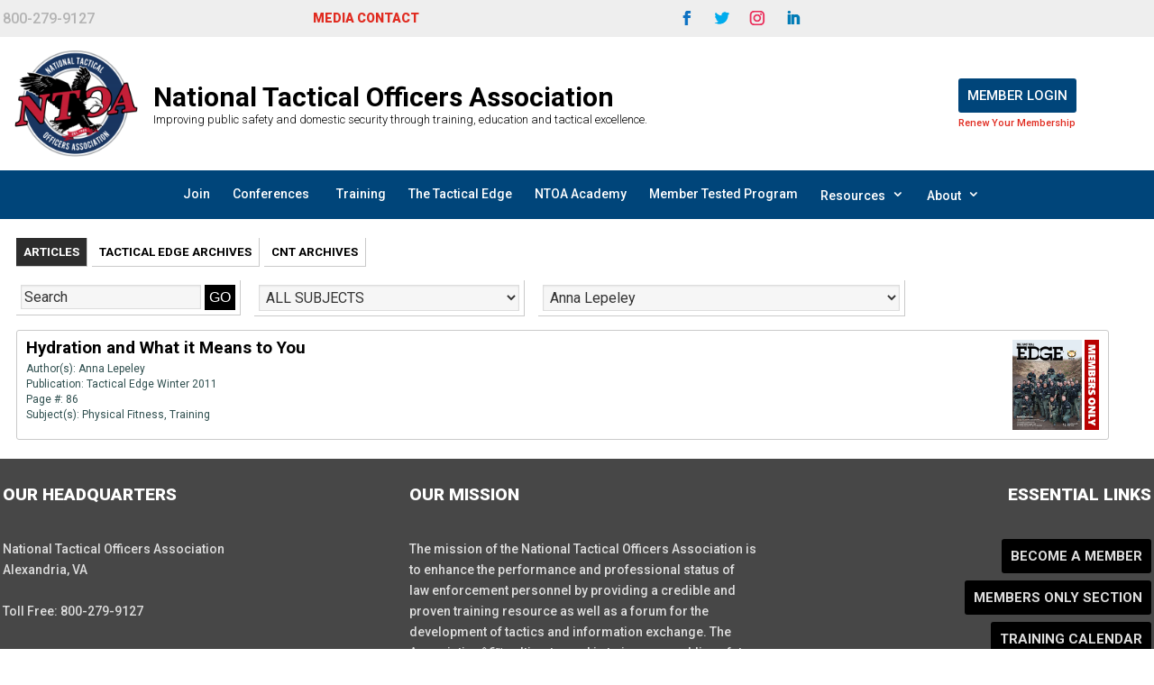

--- FILE ---
content_type: text/html
request_url: https://public.ntoa.org/?action=articles&txtAuthor=1754
body_size: 72084
content:
<html><head><title>National Tactical Officers Association - NTOA Publications : Articles</title><link href="https://fonts.googleapis.com/css2?family=Open+Sans:ital,wght@0,300;0,400;0,600;0,700;0,800;1,300;1,400;1,600;1,700;1,800&display=swap" rel="stylesheet"><link href="https://fonts.googleapis.com/css2?family=Roboto:ital,wght@0,100;0,300;0,400;0,500;0,700;0,900;1,100;1,300;1,400;1,500;1,700;1,900&display=swap" rel="stylesheet"><link href="AppResources/styles.css" rel="stylesheet"><link rel="shortcut icon" href="https://www.ntoa.org/wp-content/uploads/2018/04/NTOA-Logo-Color.png" /><style>body,html {margin:0px;padding:0px;font-family: "Roboto",Arial,sans-serif}table {font-family: "Roboto",Arial,sans-serif}button {font-family: "Roboto",Arial,sans-serif;cursor:hand;}a {color:inherit;text-decoration: none;}#nav {list-style-type: none;margin: 0;padding: 0;text-align:center;}#nav li {display: inline;margin-right:25px;color:white;float:left;display:block;position:relative;z-index:500;  }#nav li a {display:block; }#nav li a:hover {color:yellow;}#nav ul {position:absolute; left:0; display:none; margin:0 0 0 -1px; margin-top:8px;padding-bottom:8px; list-style:none;background-color:black;border-top:4px solid #e02b20}#nav ul li {width:200px; float:left; background-color:black;text-align:left;padding-top:5px;}#nav ul a {	display:block; padding: 12px 12px; color:white;}#nav ul a:hover {text-decoration:none;}.featherlight-content {border-radius:10px !important;}.BlackButton {cursor:hand;border:0px;padding:10px;margin-bottom:8px;background-color:black;color:#dddddd;font-weight:700;font-size:15px;border-radius:3px;}</style><script type="text/javascript" src="https://code.jquery.com/jquery-1.12.4.min.js" integrity="sha256-ZosEbRLbNQzLpnKIkEdrPv7lOy9C27hHQ+Xp8a4MxAQ=" crossorigin="anonymous"></script><link href="AppResources/featherlight.min.css" type="text/css" rel="stylesheet" /><script src="AppResources/featherlight.min.js" type="text/javascript" charset="utf-8"></script><script type="text/javascript">$(document).ready(function () {	$('#nav li').hover(function () {	$('ul', this).stop().slideDown(100);}, function () {	$('ul', this).stop().slideUp(100);});	});</script><script type="text/javascript">
var win= null;
function NewWindow(mypage,myname,w,h,scroll){
var winl = (screen.width-w)/2;
var wint = (screen.height-h)/2;
var settings  ='height='+h+',';
settings +='width='+w+',';
settings +='top='+wint+',';
settings +='left='+winl+',';
settings +='scrollbars='+scroll+',';
settings +='resizable=yes';
//window.open(mypage,myname,settings);
win=window.open(mypage,myname,settings);
if(parseInt(navigator.appVersion) >= 4){win.window.focus();}
}
</script></head><body><table style="width:100%;background-color:#eeeeee;text-align:center;" cellpadding="0" cellspacing="0" border="0"><tr><td style="width:100%;"><table style="margin:auto;width:1280px;padding-top:3px;padding-bottom:3px;"><tr><td style="color:#b3b3b3;text-align:left;font-size:16px;line-height: 1.7em;font-weight:500;">800-279-9127</td><td style="font-size:14px;color:#e02b20;font-weight:900;line-height: 1.7em;">MEDIA CONTACT</td><td><a href="https://www.facebook.com/NTOAHQ" target="_blank"><img src="https://public.ntoa.org/icon_facebook.png"></a><a href="https://www.twitter.com/NTOAHQ" target="_blank"><img src="https://public.ntoa.org/icon_twitter.png"></a><a href="https://instagram.com/ntoahq/" target="_blank"><img src="https://public.ntoa.org/icon_instagram.png"></a><a href="https://www.linkedin.com/company/national-tactical-officers-association/" target="_blank"><img src="https://public.ntoa.org/icon_linkedin.png"></a></td><td></td><td></td></tr></table></td></tr></table><table style="width:100%;background-color:#white;text-align:center;" cellpadding="0" cellspacing="0" border="0"><tr><td style="width:100%;"><table style="margin:auto;width:1280px;padding-top:3px;padding-bottom:3px;"><tr><td style="width:125px;"><a href="https://www.ntoa.org"><img style="height:136px;" src="https://www.ntoa.org/wp-content/uploads/2018/04/NTOA-Logo-Color-e1537973585927.png"></a></td><td><font style="font-size:30px;font-weight:700;">National Tactical Officers Association</font><br><font style="font-size:13px;font-weight:300;">Improving public safety and domestic security through training, education and tactical excellence.</font></td><td><a href="https://members.ntoa.org"><button style="cursor:hand;border:0px;padding:10px;margin-bottom:5px;background-color:#00457a;color:white;font-weight:500;font-size:15px;border-radius:3px;">Member Login</button></a><br><a href="https://public.ntoa.org/membershiprenewal/" target="_blank;"><font style="font-weight:500;font-size:11px;color:#e02b20;">Renew Your Membership</font></a></td></tr></table></td></tr></table><table style="width:100%;background-color:#00457a;text-align:center;" cellpadding="0" cellspacing="0" border="0"><tr><td style="width:100%;"><table style="text-align:center;margin:auto;width:1280px;padding-top:3px;padding-bottom:3px;padding-top:15px;padding-bottom:15px;"><tr><td align="center" style="text-align:center;color:white;font-weight:500;font-size:14px;"><ul id="nav" style="margin-left:200px;"><li><a href="https://www.ntoa.org/membership/">Join</a></li><li><a href="https://www.ntoa.org/conferences">Conferences<span style="margin-left:5px;font-size:16px;font-weight:700;"</span></a><ul></ul><div class="clear"></div></li><li><a href="https://www.ntoa.org/training/">Training</a></li><li><a href="https://www.ntoa.org/tacticaledge/">The Tactical Edge</span></a></li><li><a href="https://www.ntoa.org/academy/">NTOA Academy</a></li><li><a href="https://www.ntoa.org/mtp/">Member Tested Program</a></li><li><a href="https://ntoa.org/">Resources<span style="margin-left:5px;font-size:16px;font-weight:700;" class="arrow_carrot-down"></span></a><ul><li><a href="https://www.ntoa.org/pfq/">SWAT Physical Fitness Qualification (PFQ) Test</a></li><li><a href="https://www.ntoa.org/swat-standard/">Tactical Response & Operations Standard</a></li><li><a href="https://www.ntoa.org/funding/">Funding Resources</a></li><li><a href="https://www.ntoa.org/ntoa-swat-study/">National SWAT Study</a></li><li><a href="https://www.ntoa.org/booklist/">Recommended Readings</a></li><li><a href="https://www.ntoa.org/events-associations/">Non NTOA Resources</a></li></ul><div class="clear"></div></li><li><a href="https://www.ntoa.org/about/">About<span style="margin-left:5px;font-size:16px;font-weight:700;" class="arrow_carrot-down"></span></a><ul><li><a href="https://ntoa.org/pdf/annualreport.pdf">Annual Report</a></li><li><a href="https://www.ntoa.org/about/contact-us/">Contact Us</a></li><li><a href="https://www.ntoa.org/ntoa-store-temporarily-unavailable/">NTOA Store</a></li><li><a href="https://www.ntoa.org/about/awards/">Awards</a></li><li><a href="https://www.ntoa.org/about/cnt-award/">CNT-AWARD</a></li><li><a href="https://www.ntoa.org/educational-scholarships/">Educational Scholarships</a></li><li><a href="https://www.ntoa.org/about/directors/">Directors</a></li><li><a href="https://www.ntoa.org/sections/">Sections</a></li><li><a href="https://www.ntoa.org/about/sponsors/">Sponsors</a></li></ul><div class="clear"></div></li></ul><div class="clear"></div><td></tr></table></td></tr></table><table style="width:100%;background-color:#white;text-align:center;" cellpadding="0" cellspacing="0" border="0"><tr><td style="width:100%;"><table style="margin:auto;width:1280px;padding-top:3px;padding-bottom:3px;"><tr><td><script>    document.getElementById('txtSearch').addEventListener('keypress', function(event) {        if (event.keyCode == 13) {            event.preventDefault();        }    });</script><div class="PublicationsArea"><div class="PublicationsNavArea"><div class="PublicationTabSelected">Articles</div><a href="default.asp?action=tearchives"><div class="PublicationTab">Tactical Edge Archives</div></a><a href="default.asp?action=cntarchives"><div class="PublicationTab">CNT Archives</div></a></div><br style="clear:both;"><form style="padding-left:15px;" method="post" action="default.asp?action=articles" style="margin:0px;"><div class="ArticleSearchFilterContainer"><input type="text" name="txtSearch" value="Search" onclick="this.value='';" class="MTPSearchBox"> <input class="MTPSearchButton" type="submit" value="GO"></div><div class="ArticleSelectFilterContainer"><select class="MTPSelect" name="txtSubject" onchange="this.form.submit();"><option value="">ALL SUBJECTS</option><option value="33">Active Shooter Response</option><option value="76">Airborne Operations</option><option value="8">Behavioral Sciences</option><option value="10">Book Reviews</option><option value="12">Breaching</option><option value="14">Canine Operations</option><option value="18">Case Studies and Tactical Operations</option><option value="78">CBRN</option><option value="20">Chemical Agents</option><option value="22">Command/Leadership</option><option value="24">Communications/Dispatching</option><option value="26">Conferences and Competitions</option><option value="28">Corrections</option><option value="30">Counter-Terrorist Forces</option><option value="32">Covert Tactics</option><option value="34">Crisis Negotiations</option><option value="36">Crowd and Riot Control</option><option value="38">Defensive Tactics and Arrest Control</option><option value="75">Director's Messages</option><option value="40">Diversionary Devices</option><option value="42">Domestic Terrorism</option><option value="44">Explosive Breaching</option><option value="46">Explosives</option><option value="48">Firearms and Equipment</option><option value="50">General Topics</option><option value="52">Helicopter Operations</option><option value="54">High Risk Patrol Tactics</option><option value="56">High Risk Warrant Service</option><option value="58">Hostage Rescue</option><option value="60">Incident Summary</option><option value="62">Intelligence Gathering</option><option value="16">Legal/Case Law</option><option value="64">Less Lethal</option><option value="74">Linear Assault</option><option value="68">Long Rifle/Sniper/Observer</option><option value="70">Maritime Operations</option><option value="71">Media Relations</option><option value="9">Memorials</option><option value="11">Multi-jurisdictional SWAT</option><option value="13">Officer Safety</option><option value="15">Operational Security</option><option value="17">Patrol Operations</option><option value="72">Personal Protective Equipment</option><option value="19">Personnel Selection</option><option value="21">Physical Fitness</option><option value="23">Policy, Procedures and Plans</option><option value="25">Product Evaluation</option><option value="27">Protective Operations</option><option value="29">Rappelling</option><option value="31">Research Projects</option><option value="73">Risk Assessment and Mitigation</option><option value="35">School Violence</option><option value="37">Self Contained Breathing Apparatus</option><option value="39">Shield Tactics</option><option value="41">Surveillance</option><option value="43">Surveys and Assessments </option><option value="45">Tactical Concepts</option><option value="47">Tactical Operations</option><option value="49">Technology</option><option value="51">TEMS</option><option value="53">Terminology</option><option value="55">Terrorism</option><option value="57">Training</option><option value="77">UAS/UAV</option><option value="59">Uniforms and Clothing</option><option value="61">Use of Force</option><option value="63">Visual Surveillance</option><option value="65">Weapon Retention</option><option value="67">Weapons of Mass Destruction</option><option value="69">Wilderness Operations</option></select></div><div class="ArticleSelectFilterContainer"><select class="MTPSelect" name="txtAuthor" onchange="this.form.submit();"><option value="">ALL AUTHORS</option><option value="797">A. Kelly Gaylor</option><option value="2133">A.J. DeAndrea</option><option value="938">Aaron Gibson</option><option value="714">Aaron Westrick</option><option value="2302">Adam Bradford</option><option value="2197">Adam Brannin</option><option value="1868">Adam Klaff</option><option value="2281">Adam McCambridge</option><option value="880">Adam Swon</option><option value="737">Al Baker</option><option value="691">Alan Brosnan</option><option value="1870">Alan Cantele</option><option value="1972">Alan Chambers</option><option value="1085">Alan Chiasson</option><option value="884">Alan Skelly</option><option value="2164">Alex Embry</option><option value="1617">Alex Woods</option><option value="2339">Alexander Bollman</option><option value="1308">Alexis Artwohl</option><option value="1044">Allan Garcia</option><option value="1266">Allan Kuong</option><option value="1630">Allen Garber</option><option value="2031">Allen J. Krawczel</option><option value="1138">Andre Belotto</option><option value="2190">Andrew Brown</option><option value="1510">Andrew Casavant</option><option value="2353">Andrew Fisher</option><option value="1877">Andrew Mazzara</option><option value="1117">Andrew Nogueira</option><option value="2322">Andrew Smith</option><option value="1872">Andrew Stavrides</option><option value="2152">Andrew T. Young</option><option value="1459">Andy Carrier</option><option value="1853">Andy Esposito</option><option value="762">Andy Lamprey</option><option value="1025">Andy Lazeration</option><option value="696">Angela Gray</option><option value="1454">Ann Bumbak</option><option value="692">Ann Maurer</option><option value="1754" selected >Anna Lepeley</option><option value="1728">Anon</option><option value="2135">Anthony Galante</option><option value="2206">Anthony Kies</option><option value="1958">Anthony Leardi</option><option value="2194">Anthony Normore</option><option value="1879">Anthony W. Batts</option><option value="1679">Arleigh E. McCree</option><option value="1441">Arnold Lopez</option><option value="1763">Art Hoffman</option><option value="1681">Arthur Snellbaker</option><option value="1717">Arthur Turnier</option><option value="2360">Ashley Sutton</option><option value="841">Audrey Honig</option><option value="1087">August Vernon</option><option value="1722">Autumn Hanna</option><option value="2127">B.J. Jones</option><option value="1885">B.W. Davis</option><option value="1270">Barbara Schwartz</option><option value="2298">Bart Branyon</option><option value="1781">Bart R. Johnson</option><option value="2313">Ben Raymond</option><option value="1954">Ben Wetzel</option><option value="2017">Benitez</option><option value="1887">Benjamin Lawner</option><option value="2272">Benjamin Mixon</option><option value="782">Bert Duvernay</option><option value="1585">Bill Ellison</option><option value="646">Bill Jeans</option><option value="1590">Bill Lander</option><option value="959">Bill Massock</option><option value="2238">Bill Mazur</option><option value="1016">Bill Montz</option><option value="847">Bill Rogers</option><option value="1434">Bill Sullivan</option><option value="800">Billy Paul Miller</option><option value="801">Blair Alexander</option><option value="2086">Blair Rockwell</option><option value="2336">Bo Rankin</option><option value="1190">Bob Brooks</option><option value="965">Bob Chabali</option><option value="1516">Bob Connolly</option><option value="744">Bob Elms</option><option value="1890">Bob Gervasi</option><option value="1269">Bob Harrison</option><option value="1211">Bob Lewis</option><option value="1186">Bob Nesbit</option><option value="1509">Bob Newton</option><option value="1155">Bob Ragsdale</option><option value="1580">Bob Taubert</option><option value="1376">Bobby McCreight</option><option value="1254">Brad Gallagher</option><option value="1228">Brad Lauritsen</option><option value="650">Brad Smith</option><option value="2158">Brad Young</option><option value="1785">Bradley R. Rolfe</option><option value="2174">Brandon Kehoe</option><option value="2350">Brandon Margis</option><option value="2142">Brandon Perkins</option><option value="2236">Brandon Pierpoint</option><option value="2085">Brandon Wolfe</option><option value="2288">Brendan Bartley</option><option value="2345">Brendan Byrne</option><option value="957">Brent Ambrose</option><option value="2161">Brent Stratton</option><option value="930">Bret Pagnucco</option><option value="889">Brett Burcham</option><option value="1973">Brian Alexander</option><option value="1821">Brian Banning</option><option value="1217">Brian Dugan</option><option value="2193">Brian Ellis</option><option value="1569">Brian Gaven</option><option value="2048">Brian Hansen Ph.D.</option><option value="1127">Brian Hartman</option><option value="1092">Brian Haughton</option><option value="1274">Brian Issitt</option><option value="1364">Brian K. Sain</option><option value="1116">Brian Prizzi</option><option value="1244">Brian Springer</option><option value="2327">Brian Springer</option><option value="1354">Brian Turpin</option><option value="1472">Bruce A. Alexander</option><option value="2136">Bruce Bayley</option><option value="722">Bruce Blackburn</option><option value="2077">Bruce Liebe</option><option value="1783">Bruce Milton</option><option value="1576">Bryan Couisneau</option><option value="657">Bryan Roberts</option><option value="2243">Buck Rogers</option><option value="680">Bud Graves</option><option value="2299">Byung Hee Kim</option><option value="1378">C. W. Black</option><option value="1373">Calibre Press</option><option value="1501">Cappy Gagnon</option><option value="2162">Carl Grove</option><option value="1202">Carl Ross</option><option value="1721">Carol Shepard</option><option value="1277">Casey Ward</option><option value="1894">Catherine Gilfether</option><option value="1782">Cathy Parker</option><option value="1494">Chad A. Haire</option><option value="1855">Chad Hunton</option><option value="2330">Chad Morris</option><option value="2139">Charles Bracken</option><option value="1611">Charles Byers</option><option value="1429">Charles Duke</option><option value="796">Charles Humes Jr.</option><option value="1900">Charles J. Key</option><option value="1256">Charles Mcminn</option><option value="1647">Charles R. (Charlie) White</option><option value="2004">Charles W. Speer</option><option value="1604">Charlie White</option><option value="1736">Cherie Baker</option><option value="1678">Chief Ronny J. Coleman</option><option value="2329">Chris Aboussafy</option><option value="2094">Chris Collins</option><option value="991">Chris Collins</option><option value="1825">Chris Craddock</option><option value="2235">Chris Eklund</option><option value="1134">Chris Fischer</option><option value="1203">Chris Hays</option><option value="2153">Chris Hennington</option><option value="2057">Chris Hoyne</option><option value="1265">Chris Hunter</option><option value="933">Chris Jordan</option><option value="2071">Chris Klein</option><option value="1845">Chris McConnell</option><option value="907">Chris Morrison</option><option value="902">Chris Porter</option><option value="2208">Chris Rheault</option><option value="1734">Chris Summers</option><option value="1849">Chris Wagner</option><option value="2014">Chris Wisecarver</option><option value="2355">Christian Ryan</option><option value="1867">Christopher Kuhn</option><option value="1942">Christopher Rogers</option><option value="783">Christopher Taylor</option><option value="2166">Christopher Wistrom</option><option value="2219">Christophor Periatt</option><option value="932">Chuck Balaj</option><option value="1808">Chuck Corning</option><option value="1897">Chuck Hansen</option><option value="836">Chuck Miller</option><option value="1375">Chuck O'Connor</option><option value="1705">Chuck Schoville</option><option value="1698">Cindy Cull'Wright</option><option value="1012">Clay Searle</option><option value="1547">Clint Hendricks</option><option value="1749">Cole Butler</option><option value="2321">Colin Harper</option><option value="2328">Colleen Hilton</option><option value="2304">Collin Murray</option><option value="1153">Connie Bond</option><option value="1594">Connie Dees</option><option value="1925">Constantine Forkiotis D.O.</option><option value="1848">Corey Culler</option><option value="2229">Correy Harrison</option><option value="2030">Craig A. Bowman</option><option value="1045">Craig Eiden</option><option value="977">Craig Floyd</option><option value="1482">Craig Miller</option><option value="1538">Craig Wiles</option><option value="1858">Cyndi Williams</option><option value="1880">Cynthia Renaud</option><option value="1737">D. Douglas Bodrero</option><option value="1331">D. Kaleb Moore</option><option value="1926">D. Robert Pannone D.O.</option><option value="1395">D.B. Smetana</option><option value="1940">D.J. Green</option><option value="1624">Dac Jamison</option><option value="1663">Dale Anderson</option><option value="790">Dale Nowicki</option><option value="1948">Dale True</option><option value="1621">Dale Wilkins</option><option value="1770">Dan Burger</option><option value="2224">Dan Colasanto</option><option value="1969">Dan Gillum</option><option value="2165">Dan Kramer</option><option value="1220">Dan Morgan</option><option value="2230">Dan Murphy</option><option value="1784">Dan Oblinger</option><option value="1757">Dan Palmer</option><option value="1899">Dan Rose</option><option value="1058">Dan Severn</option><option value="1756">Dan Wesolowski</option><option value="1553">Dana R. Vilander</option><option value="1703">Daniel Besseck</option><option value="1163">Daniel Brown</option><option value="1570">Daniel C. Friend</option><option value="1513">Daniel Cruz Jr.</option><option value="1901">Daniel H. Cruz Jr.</option><option value="661">Daniel Kalk</option><option value="2316">Daniel Neal</option><option value="1820">Daniel Papale</option><option value="774">Daniel Rose</option><option value="2349">Daniel Ruth</option><option value="1159">Daniel Schmidt</option><option value="1916">Danny Chavez</option><option value="1778">Danny McGuire</option><option value="655">Darby Darrow</option><option value="1154">Darin Dowe</option><option value="2335">Darren Duke</option><option value="948">Darren Norris</option><option value="760">Darren Stocker</option><option value="2217">Darrin Griffin</option><option value="1099">Daryl Gates</option><option value="1162">Dave Freedland</option><option value="2097">Dave Goodbrand</option><option value="1549">Dave Lauck</option><option value="1105">Dave Marshak</option><option value="2114">Dave O'Connor</option><option value="1036">Dave Ogden</option><option value="1811">Dave Peletta</option><option value="672">Dave Pettinari</option><option value="1829">Dave Ransom</option><option value="1019">Dave Rathbun</option><option value="1904">Dave Rose</option><option value="1906">Dave Williams</option><option value="1398">Daved Van Stralen</option><option value="1504">David A. Borrows</option><option value="2110">David Agata</option><option value="2253">David Allen</option><option value="2159">David Allen</option><option value="1193">David Arnott</option><option value="1612">David Audsley</option><option value="1221">David Bartram</option><option value="705">David Bonnell</option><option value="704">David Brannan</option><option value="1065">David Clarke</option><option value="1160">David Coffman</option><option value="1993">David H. Tang M. D. FACEP</option><option value="1240">David Jernigan</option><option value="2002">David Kapus</option><option value="2068">David Kleinman</option><option value="788">David Marion</option><option value="2324">David Pawling</option><option value="2122">David Pearson</option><option value="1786">David R. Wolford</option><option value="1908">David Rasumoff M.D.</option><option value="1118">David Roddy</option><option value="2273">David Scharf MD</option><option value="935">David Shallcross</option><option value="1540">David Smith</option><option value="1911">David Spierer</option><option value="961">David Strong</option><option value="2338">David Tan</option><option value="1402">David Tang M.D.</option><option value="1686">David Wooldridge</option><option value="1918">Dean Montgomery</option><option value="1064">Dean Scoville</option><option value="2242">Debbie Hilliard</option><option value="941">Deborah Prussel</option><option value="2331">Delbert Myrick</option><option value="943">Denise Glick</option><option value="1623">Dennis (Skip) Higgins</option><option value="1091">Dennis Angle</option><option value="1020">Dennis Browner</option><option value="1615">Dennis Cole</option><option value="1030">Dennis Eberly</option><option value="1420">Dennis Flynn</option><option value="893">Dennis Krebs</option><option value="1640">Dennis M. Rees</option><option value="707">Dennis Webb</option><option value="1497">Deputy Les Anderson</option><option value="1651">Deputy Van Bogardous</option><option value="1083">Derrick Bartlett</option><option value="695">Devon Black</option><option value="2096">DHS TRIPwire Team</option><option value="2228">Diana Clevenger</option><option value="1914">Diana Mendoza</option><option value="1719">Diane Goldstein</option><option value="914">Dick Fairburn</option><option value="2143">Don Alwes</option><option value="1500">Don Borinsky</option><option value="1917">Don Cameron</option><option value="1139">Don Grinder</option><option value="891">Don Kester</option><option value="2184">Don Lambert</option><option value="1891">Don Rudd</option><option value="2295">Don Snider</option><option value="1037">Don Whitson</option><option value="2138">Donald Alves</option><option value="749">Donald Burbrink</option><option value="917">Donald Byar</option><option value="1485">Donald Harris</option><option value="2054">Donald Kronenwetter</option><option value="666">Donald Patterson</option><option value="2040">Donald Reuser</option><option value="1888">Donald W. Alves</option><option value="1656">Donn Kraemer</option><option value="1739">Donna Rogers</option><option value="770">Douglas Anderson</option><option value="1919">Douglas Gentz</option><option value="684">Douglas Kane</option><option value="1316">Douglas M. Kleiner Ph.D.</option><option value="1665">Dr. David Schiller</option><option value="1922">Dr. Tomas C. Mijares</option><option value="1923">Dr. Wayman C. Mullins</option><option value="2183">Drew LeBlanc</option><option value="839">Drew Tracy</option><option value="785">Drury Bishop</option><option value="1073">Duke Speed</option><option value="2155">Dustin Calhoun</option><option value="755">Dwayne Wilkerson</option><option value="878">E. Fred Bosse</option><option value="1336">E. John Wipfler III M.D.</option><option value="1924">E. Robert Bertolli D.O.</option><option value="727">E. Ron Watson</option><option value="903">Earl Saurman</option><option value="2016">Eastman</option><option value="1188">Ed Allen</option><option value="1262">Ed Book</option><option value="786">Ed Caneva</option><option value="702">Ed Deuel</option><option value="2108">Ed Geroski</option><option value="1242">Ed Gross</option><option value="1666">Ed Hoffman</option><option value="1095">Ed Keith</option><option value="1156">Ed Lopez</option><option value="816">Ed Mohn</option><option value="1850">Ed Nordskog</option><option value="1675">Ed Sanow</option><option value="1912">Eddie Griffths</option><option value="1902">Edgar Gatumbato</option><option value="1063">Eduardo Jany</option><option value="1613">Edward B. DeVennish</option><option value="2032">Edward C. Murphy</option><option value="922">Edward Hendrie</option><option value="663">Edward Hopkins</option><option value="1950">Edward L. Robinson</option><option value="861">Elliott Grollman</option><option value="768">Ellis Willis</option><option value="1237">Emma Kavanagh</option><option value="1450">Eric Auciello</option><option value="2140">Eric Benson</option><option value="1847">Eric Gandy</option><option value="1951">Eric L. House</option><option value="1823">Eric P. Daigle Esq.</option><option value="1115">Eric Perkins</option><option value="2211">Erica Simon</option><option value="2257">Erin Stanton</option><option value="1633">Ernie Stephens</option><option value="983">Eugene  Allen</option><option value="888">Eugene Nielsen</option><option value="1730">Eugene P. Ramirez</option><option value="1830">Evan Sailor</option><option value="2062">Evan Thompson</option><option value="2043">FBI Crisis Negotiation Unit (CNU)</option><option value="1712">Frank Greco</option><option value="1928">Frank K. Butler MD</option><option value="1769">Frank Martello</option><option value="717">Frank Rau</option><option value="1002">Frank Roberts</option><option value="2124">Fred Farris</option><option value="1641">Fred MacDonald</option><option value="1468">Frederick Harran</option><option value="1309">G. Gregory Haff Ph.D.</option><option value="2343">Gabe Farias</option><option value="784">Gabe Suarez</option><option value="2225">Gar Haugo</option><option value="2244">Garrett Puckett</option><option value="1930">Garries Terrell</option><option value="1455">Gary Blagburn</option><option value="1622">Gary Cunningham</option><option value="1802">Gary D. Scott</option><option value="1003">Gary Frasier</option><option value="1733">Gary Gregson</option><option value="731">Gary Hanley</option><option value="1608">Gary J. Rovarino</option><option value="2200">Gary Kamimori</option><option value="2251">Gary Kamimori</option><option value="1644">Gary L. Cupp</option><option value="1837">Gary McDougall</option><option value="710">Gary Nanson</option><option value="894">Gary Noesner</option><option value="1985">Gary P. Maddox</option><option value="1407">Gary Paul Johnston</option><option value="1505">Gary Shoefield</option><option value="1932">Gavin K. Duffy</option><option value="791">Gavin Vesp</option><option value="956">George Carey</option><option value="683">George Franscell</option><option value="1499">George Hinkle</option><option value="1094">George Holt</option><option value="1819">George Knezevic</option><option value="868">George Olivero</option><option value="1132">George Ryan</option><option value="1668">George T. Keene</option><option value="1129">George Wiley</option><option value="810">George Williams</option><option value="921">Gerald Garner</option><option value="2131">Gerold Chreiman</option><option value="1667">Gil Zimmerman</option><option value="1765">Ginny Higgins</option><option value="971">Glen Anderson</option><option value="1477">Glen Feldhauser</option><option value="1449">Glenn D. Ferrell</option><option value="1049">Glenn Gold</option><option value="2169">Glenn Gordon</option><option value="1898">Gordon Re</option><option value="685">Gordon Smith</option><option value="2209">Greg Amundson</option><option value="1937">Greg Chmara</option><option value="1167">Greg Clark</option><option value="1637">Greg Cooper</option><option value="2008">Greg Gularte</option><option value="1943">Greg Julia</option><option value="2285">Greg Millard</option><option value="1750">Greg Smiley</option><option value="874">Greg Williams</option><option value="1298">Gregg Boyer</option><option value="1715">Gregg Day</option><option value="1102">Gregg Nozum</option><option value="2044">Gregg Twilling</option><option value="1219">Gregg Wynn</option><option value="1488">Gunsite Training Center</option><option value="2080">Guy Mariani</option><option value="2093">Gwyn Winfield</option><option value="2061">H. Joe Savage</option><option value="732">H. Neal Terry</option><option value="1946">H. Scott Bjerke</option><option value="1945">Harold A. Wells</option><option value="1927">Hazel Dawkins</option><option value="2072">Heath Arning</option><option value="2274">Heath Scott</option><option value="780">Hilbert Lif</option><option value="1234">Horst Knobling</option><option value="970">Hugh Tate</option><option value="830">Hugo Teufel</option><option value="1018">Huston Clements</option><option value="1362">Imre Rohanczy</option><option value="2041">Ira Putnam</option><option value="1038">Irma Grieve</option><option value="1369">J. C. Becker</option><option value="1370">J. D. Cox</option><option value="1444">J. David McCrery</option><option value="1682">J. P. Zaboliski Esq.</option><option value="1949">J.W. Whitemarsh</option><option value="1662">Jack B. Edgar</option><option value="2145">Jack Cambria</option><option value="1196">Jack Ewell</option><option value="2182">Jack Maxwell</option><option value="1636">Jack Redfield</option><option value="775">Jack Van Matre</option><option value="2149">Jacob Petersen</option><option value="2221">James Band</option><option value="920">James Barren</option><option value="1938">James Craig</option><option value="698">James Craigo</option><option value="1592">James Dahm</option><option value="736">James Duffy</option><option value="949">James Greenstone</option><option value="1527">James J. Ness Ph.D.</option><option value="2020">James L. Moody</option><option value="1320">James L. Scanlon</option><option value="1374">James McGinty</option><option value="1176">James Morgan</option><option value="1631">James Neilson</option><option value="1953">James R. Barren</option><option value="1649">James R. Burnes</option><option value="1597">James Riddell</option><option value="2036">James T. Kirmse</option><option value="1800">Jan Dubina</option><option value="2007">Jan Johnston</option><option value="2">Jane Doe</option><option value="1775">Janine L. Roberts</option><option value="1933">Jason Harmsen</option><option value="1862">Jason Jaegers</option><option value="904">Jason Kelley</option><option value="1827">Jason Maines</option><option value="2227">Jason Muse</option><option value="2103">Jason Myrick</option><option value="986">Jason Palmer</option><option value="2204">Jason Pickett</option><option value="2334">Jason Spielman</option><option value="978">Jason Wuestenberg</option><option value="1702">Javier Ruiz</option><option value="699">Javier Soto</option><option value="2105">Jay Ciarlello</option><option value="1955">Jay Dawes</option><option value="795">Jay Frazier</option><option value="2167">Jay MacNeal</option><option value="974">Jay Miller</option><option value="1842">Jay Shipp</option><option value="1084">Jay Smith</option><option value="911">Jed Sperry</option><option value="2237">Jeff Brown</option><option value="1423">Jeff Burgess</option><option value="1284">Jeff Carrion</option><option value="767">Jeff Chudwin</option><option value="1939">Jeff Craven</option><option value="982">Jeff Dedischew</option><option value="1059">Jeff Felts</option><option value="1047">Jeff Gabor</option><option value="2187">Jeff Garden</option><option value="1281">Jeff Martone</option><option value="1492">Jeff Merrick</option><option value="856">Jeff Noble</option><option value="909">Jeff Nyce</option><option value="1708">Jeff Reese</option><option value="1659">Jeff Rogers</option><option value="1512">Jeff Russo</option><option value="2107">Jeff Schettler</option><option value="2310">Jeff Selleg</option><option value="1731">Jeff Westbrook</option><option value="832">Jeff Whitcomb</option><option value="1843">Jeff Zerwas</option><option value="1412">Jefferson County Sheriff's Office</option><option value="1767">Jeffery Tambasco</option><option value="1022">Jeffrey Bradford</option><option value="1869">Jeffrey Cain</option><option value="1959">Jeffrey Coates</option><option value="1273">Jeffrey Hembera</option><option value="1957">Jeffrey Lutte</option><option value="1042">Jeffrey Munn</option><option value="2213">Jennifer Achay</option><option value="1896">Jennifer Gonzalez</option><option value="1713">Jeremy Jesenovec</option><option value="1024">Jerrald Conder</option><option value="2075">Jerri Skrocki</option><option value="2265">Jerrod Olson</option><option value="1690">Jerry Boyd</option><option value="2222">Jerry Bradshaw</option><option value="787">Jerry Phillips</option><option value="1119">Jerry Plent</option><option value="1688">Jerry Sanders</option><option value="998">Jerry Sullivan</option><option value="688">Jerry Tate</option><option value="2189">Jesse Laintz</option><option value="1960">Jesse Olivares</option><option value="1779">Jim Balthazar</option><option value="1028">Jim Brad</option><option value="973">Jim Clark</option><option value="1469">Jim Clift</option><option value="1583">Jim Dahm</option><option value="2264">Jim Etzin</option><option value="1961">Jim F. Clark</option><option value="844">Jim Fessenden</option><option value="1498">Jim K. Kinard</option><option value="913">Jim Ludwig</option><option value="1187">Jim Marchione</option><option value="835">Jim Murphy</option><option value="924">Jim Phillips</option><option value="789">Jim Polan</option><option value="670">Jim Ryan</option><option value="1184">Jim Sayih</option><option value="1143">Jim Smith</option><option value="1068">Jim Weaver</option><option value="899">Jim Weiss</option><option value="2234">Jimmy Holford III</option><option value="1556">Joe Callanan</option><option value="2245">Joe Campagna</option><option value="2038">Joe Liddicote</option><option value="1146">Joe Palumbo</option><option value="1238">Joe Robinson</option><option value="2199">Joe Sandoval</option><option value="1531">Joe Savage</option><option value="1729">Joe Schiefer</option><option value="1443">Joe Wainscott</option><option value="1813">Joe Witty</option><option value="987">Joel Johnston</option><option value="1381">Joel McMurrin</option><option value="2319">Joel Sauer</option><option value="1054">Joel Sweetland</option><option value="1965">John B. Alexander</option><option value="2186">John Batiste</option><option value="1467">John Buldoc</option><option value="1671">John Christiansen</option><option value="1264">John Clark</option><option value="1051">John Cooley</option><option value="1967">John Croushorn M.D.</option><option value="1137">John Debus</option><option value="837">John Dorriety</option><option value="1124">John Dudley</option><option value="1610">John E. Hinton Jr.</option><option value="1907">John Eldridge</option><option value="860">John Ellis</option><option value="740">John Ellison</option><option value="854">John Findlay</option><option value="708">John Gnagey</option><option value="872">John Grasso</option><option value="798">John Harris</option><option value="912">John Hodgkinson</option><option value="1004">John Holschen</option><option value="1241">John Klein</option><option value="738">John Kolman</option><option value="1548">John L. Plaster</option><option value="1689">John L. Scott</option><option value="1023">John Lambkin</option><option value="1650">John Layman</option><option value="1838">John M. Doyle</option><option value="1409">John MacDonald</option><option value="1970">John McCormack</option><option value="2205">John Montenegro</option><option value="1941">John Morris</option><option value="723">John Murphy</option><option value="694">John Nowicki</option><option value="1974">John Pi</option><option value="2058">John R. Engbeck</option><option value="1040">John Ramos</option><option value="1495">John Robert Marlow</option><option value="1258">John Rose</option><option value="1574">John Sexton &amp; Douglas Conn</option><option value="2262">John Simpson</option><option value="1">John Smith</option><option value="1593">John Springer</option><option value="2326">John Stanley</option><option value="1836">John Stuckey</option><option value="958">John Sullivan</option><option value="1828">John T. Krimmel</option><option value="1601">John T. Meyer Jr.</option><option value="2203">John Wightman</option><option value="1543">Jon A. Clem</option><option value="1442">Jon Becker</option><option value="2196">Jon Brambila</option><option value="1278">Jon Osborn</option><option value="2258">Jon Thompson</option><option value="2246">Jonathan Bigelow</option><option value="2351">Jonathan McCarthy</option><option value="1874">Jonathan Mulhern</option><option value="1295">Jonathan Parham</option><option value="2312">Jonathan Pultz</option><option value="2070">Jonathan V. Szalajda</option><option value="1700">Jose L. Lopez Sr.</option><option value="879">Jose Morales</option><option value="1123">Joseph Callanan</option><option value="2185">Joseph Cerreta</option><option value="2249">Joseph Collins</option><option value="1366">Joseph DePatto M.D.</option><option value="1599">Joseph DiPatrizio</option><option value="1803">Joseph Dogonniuck</option><option value="1361">Joseph Heck D.O.</option><option value="1794">Joseph Kunkle</option><option value="1871">Joseph Woznyk</option><option value="2084">Joshua Adamczyk</option><option value="2287">Joshua Dirksen</option><option value="1041">Joshua Goldmark</option><option value="1944">Joshua S. Mayo</option><option value="2342">Joshua Wofford</option><option value="2289">JR Mahoney</option><option value="1839">Juan Gonzalez</option><option value="2201">Jude Braun</option><option value="1447">Judy Bailey</option><option value="1619">Julio A. Santiago</option><option value="1989">June Siegel</option><option value="1584">Jurg W. Mattman</option><option value="2325">Justin Bell</option><option value="2154">Justin Benoit</option><option value="2256">Justin Stewart</option><option value="2348">Kate Zimmerman</option><option value="1605">Kathleen Brennan</option><option value="1253">Kathy Vonk</option><option value="1976">Katie Sell</option><option value="2346">Keegan Bradley</option><option value="866">Keith Deneys</option><option value="927">Keith Frakes</option><option value="1010">Keith Graves</option><option value="2132">Keith Mercer</option><option value="2081">Keith Moon</option><option value="1057">Ken Clarida</option><option value="1088">Ken Duncan</option><option value="1005">Ken Fields</option><option value="648">Ken Hu</option><option value="1283">Ken Hubbs</option><option value="2156">Ken Kollmann</option><option value="1144">Ken Murray</option><option value="1422">Ken Slater</option><option value="1628">Ken Smith</option><option value="1720">Ken Sumpter</option><option value="2178">Kenneth Lott</option><option value="1458">Kenneth M. Truver</option><option value="834">Kenneth Vogel</option><option value="2218">Kent Schafer</option><option value="1895">Kera Ritter</option><option value="1232">Kerry Jackson</option><option value="1067">Kerry Kading</option><option value="1751">Kevan J. Dugan</option><option value="2275">Kevin Cyr</option><option value="718">Kevin Danaher</option><option value="1490">Kevin E. Arthur</option><option value="1178">Kevin Gerold</option><option value="1996">Kevin J. Glenn</option><option value="2106">Kevin Jennings</option><option value="1112">Kevin Reeve</option><option value="1015">Kevin Zelt</option><option value="1983">Kim Floyd D.O.</option><option value="1107">Kirk Manlove</option><option value="2117">Kris Mienert</option><option value="756">Kris Mohandie</option><option value="1984">Krista Kurvers</option><option value="2160">Kristina Anderson</option><option value="855">Kryn Miner</option><option value="2241">Krys Henderson</option><option value="819">Kurt  Nelson</option><option value="1598">Kurt D. Smith</option><option value="2247">Kyle Sumpter</option><option value="1776">LaMaurice H. Gardner Psy.D.</option><option value="1136">Lance Brown</option><option value="2357">Landen Jones</option><option value="2215">Landon Wilhoite</option><option value="2171">Lane Critser</option><option value="862">Larkin Fourkiller</option><option value="1255">Larry Beresnoy</option><option value="1986">Larry Bergsgaard</option><option value="833">Larry Erickson</option><option value="1532">Larry F. Jetmore</option><option value="1793">Larry Gleba Jr.</option><option value="724">Larry Glick</option><option value="1223">Larry Landers</option><option value="1653">Larry Mudgett</option><option value="659">Larry Richards</option><option value="1706">Larry Szeniawski</option><option value="1988">Lars Jarvie</option><option value="1384">Lawrence Heiskell M.D.</option><option value="1026">Lawrence Martines</option><option value="1660">Lee DeVore</option><option value="2172">Lee Palmer</option><option value="1995">Leonard Popollizio</option><option value="1560">Lewis Awerbuck</option><option value="1876">Lewis Kaplan</option><option value="2076">London</option><option value="1007">LOOSELEAF LAW PUBLICATIONS</option><option value="1654">Lou Mallion</option><option value="1189">Loyd Baker</option><option value="1135">Luis Robles</option><option value="1809">Luke Sherman</option><option value="2270">Lyndsey Seela</option><option value="1575">M. D. Mirviss</option><option value="1616">M. J. Murphy</option><option value="1090">Marc Taylor</option><option value="1046">Marcia Rodriguez</option><option value="2082">Marita Mike</option><option value="1579">Mark A. Lundin</option><option value="1966">Mark B. Alexander</option><option value="1798">Mark Cannon</option><option value="1586">Mark D. Bowman</option><option value="2356">Mark Fitzgerald</option><option value="1981">Mark Gibbons</option><option value="1772">Mark Hicks</option><option value="1931">Mark Kunnath</option><option value="2100">Mark Lang</option><option value="1780">Mark Liebig</option><option value="1801">Mark Lomax</option><option value="1758">Mark Lowther</option><option value="1572">Mark Maunder</option><option value="1367">Mark Noon'Ward</option><option value="1280">Mark Pergola</option><option value="1956">Mark Roozen</option><option value="716">Mark Sands</option><option value="1288">Mark Schraer</option><option value="2001">Mark Spedale</option><option value="1236">Mark Stephenson</option><option value="1568">Mark Sullivan</option><option value="712">Mark White</option><option value="995">Mark Williamson</option><option value="1371">Martin J. Greenberg M.D.</option><option value="2003">Marvin Leibovich M.D.</option><option value="929">Mary Dresser</option><option value="1417">Mary Jo Blake</option><option value="2005">Mary Petersen</option><option value="2006">Mary Vanderheiden</option><option value="1103">Matt Alexander</option><option value="2240">Matt Balthazor</option><option value="2009">Matt Begert</option><option value="1195">Matt Chitwood</option><option value="2010">Matt Collins</option><option value="823">Matt Logan</option><option value="1865">Matt Lyons</option><option value="1755">Matt Schaefer</option><option value="1243">Matthew Levy</option><option value="1353">Matthew McNamara</option><option value="1075">Matthew Sztajnkrycer M. D.</option><option value="1971">Mauricio Tovar</option><option value="1935">Melissa Ryan</option><option value="1191">Melvin Tucker</option><option value="1669">Merwyn Simpson</option><option value="2015">Metzger</option><option value="681">Michael Albanese</option><option value="1147">Michael Asken PhD</option><option value="1748">Michael Broida</option><option value="2259">Michael Brooder</option><option value="1545">Michael Centofante</option><option value="2271">Michael Clyde</option><option value="952">Michael Dimaggio</option><option value="2202">Michael Egnoto</option><option value="923">Michael Finley</option><option value="720">Michael Flynn</option><option value="1479">Michael G. Wargo</option><option value="2220">Michael Genovese</option><option value="845">Michael Goldsmith</option><option value="1582">Michael Guerin</option><option value="2128">Michael Habash</option><option value="1463">Michael Hackett</option><option value="2120">Michael Hanel</option><option value="1629">Michael Hargreaves</option><option value="2102">Michael Hartle</option><option value="1461">Michael Hedlund</option><option value="1878">Michael Hendrickson</option><option value="1524">Michael Herbert</option><option value="2024">Michael Holland</option><option value="901">Michael Holsapple</option><option value="1642">Michael I. Quinn</option><option value="2033">Michael J. McMains</option><option value="778">Michael Johnson</option><option value="2269">Michael Laird</option><option value="2352">Michael Lauria</option><option value="1832">Michael Lupachini</option><option value="742">Michael Madsen</option><option value="883">Michael Mascetti</option><option value="1977">Michael Maziekas</option><option value="1271">Michael Mcguire</option><option value="2137">Michael Meadors</option><option value="2134">Michael Meadors</option><option value="1609">Michael Meoli</option><option value="2250">Michael Miller</option><option value="2035">Michael R. Downing</option><option value="1814">Michael Savasta</option><option value="739">Michael Schott</option><option value="1181">Michael Villa</option><option value="1741">Michael Walker</option><option value="2282">Michael Welch</option><option value="2359">Michael Wheeler</option><option value="1791">Michael Zaro</option><option value="2309">Michele Giovannini</option><option value="1031">Michelle Griffin</option><option value="1936">Mick Coup</option><option value="1963">Mickey Davis</option><option value="686">Mike Burg</option><option value="1915">Mike Bussell</option><option value="1677">Mike Cardwell</option><option value="1718">Mike Charles</option><option value="2263">Mike Clancy</option><option value="969">Mike Decapua</option><option value="1602">Mike Effler</option><option value="812">Mike Foreman</option><option value="2037">Mike Hannah</option><option value="1121">Mike Hillmann</option><option value="1175">Mike Matlock</option><option value="1676">Mike Nelson</option><option value="821">Mike Odle</option><option value="2315">Mike Ranalli</option><option value="1815">Mike Rand</option><option value="1386">Mike Smith M.D.</option><option value="2210">Mike Vafeados</option><option value="940">Mike Vorachek</option><option value="2121">Mike Walsh</option><option value="1313">Mike Webster Ed.D.</option><option value="2192">Mike Whalen</option><option value="759">Mike Williams</option><option value="2207">Mike Wood</option><option value="2296">Mike Yansick</option><option value="1365">Mischa Van de Water</option><option value="2123">Mitch Javidi</option><option value="693">Monte Gould</option><option value="2078">Must Delete</option><option value="1566">Nachie Marquez</option><option value="2268">Nate Hiner</option><option value="2157">Nathan Dicks</option><option value="2042">National Council of Negotiation Associations (NCNA)</option><option value="2088">National Law Enforcement Museum</option><option value="851">Navin Sharma</option><option value="653">Neal Baldwin</option><option value="715">Neil Dubord</option><option value="1934">Nelson Tang M.D.</option><option value="1856">Nick Edwards</option><option value="2198">Nick Jimenez</option><option value="1214">Nick Minzghor</option><option value="1846">Nick Perna</option><option value="703">Norm Rooker</option><option value="1557">Norm Sanders M.D.</option><option value="2280">Norman Tobias</option><option value="2147">Normand Bergeron</option><option value="1416">NTOA</option><option value="1413">NTOA Corrections Committee</option><option value="1432">NTOA Delphi Committee</option><option value="2175">Olivia Mead</option><option value="2305">Oswald Figueroa</option><option value="1822">Pat Doering</option><option value="1542">Pat Dowden</option><option value="2177">Pat Hickcox</option><option value="1355">Patrick McCarthy</option><option value="2261">Patrick McKean</option><option value="2104">Patrick Patten</option><option value="1109">Patti Hermes</option><option value="818">Paul Anglim</option><option value="1142">Paul Brandley</option><option value="1581">Paul Buckley</option><option value="697">Paul Evancoe</option><option value="1493">Paul Ford</option><option value="1851">Paul Hammond</option><option value="1104">Paul Hope</option><option value="953">Paul Howe</option><option value="2317">Paul Loconti</option><option value="2283">Paul Long</option><option value="2148">Paul Massock</option><option value="2045">Paul McDonagh</option><option value="1372">Paul McGovern</option><option value="1476">Paul W. Giondfriddo</option><option value="2340">Paul Zak</option><option value="2018">Pepe</option><option value="1079">Pete Ebel</option><option value="1514">Pete Lamb</option><option value="895">Pete Mcinchak</option><option value="946">Pete Wechsler</option><option value="1991">Peter A. Carlo NREMT'P</option><option value="1222">Peter Assenmacher</option><option value="1746">Peter D. DiVasto Ph.D.</option><option value="2047">Peter DiVasto Ph.D.</option><option value="2232">Peter Morris</option><option value="2308">Pheng Xiong</option><option value="2066">Phil Canto</option><option value="2300">Phil Craft</option><option value="2276">Phil Gomez</option><option value="1293">Phil Hansen</option><option value="1646">Phil Johnston</option><option value="706">Phil Peters</option><option value="1475">R. K. Miller</option><option value="1620">R. Moon Vance</option><option value="1391">R.P. Hudson</option><option value="1523">Ralph Mroz</option><option value="711">Randall Larson</option><option value="858">Randy  Watt</option><option value="2046">Randy Barnes</option><option value="1174">Randy Hudspeth</option><option value="2115">Randy Olsberg</option><option value="1128">Randy Sutton</option><option value="2307">Randy Wark</option><option value="743">Ray Bynum</option><option value="1834">Ray Rheingans</option><option value="1530">Raymond Baytos</option><option value="1648">Raymond H. Wetlesen</option><option value="2320">Rebeccah Bernard</option><option value="1726">Rex Osborn</option><option value="1224">Rich Anselmi</option><option value="2125">Rich Johnston</option><option value="2231">Rich Maiocco</option><option value="1589">Rich Sigler</option><option value="1695">Richard A. Longshore</option><option value="1595">Richard Adrian</option><option value="1603">Richard Barreto</option><option value="1909">Richard Carmona M.D.</option><option value="1979">Richard Fisette</option><option value="1980">Richard Fisette Jr.</option><option value="2293">Richard Frazier</option><option value="1634">Richard Garrison</option><option value="908">Richard Golden</option><option value="840">Richard Haynes</option><option value="1245">Richard Hecht</option><option value="1229">Richard Hughbank</option><option value="726">Richard Ives</option><option value="1185">Richard Kuong</option><option value="2168">Richard M. Ozanich</option><option value="2284">Richard Meure</option><option value="1077">Rick Guilbault</option><option value="1883">Rick Hetzel</option><option value="829">Rick Iannucci</option><option value="1168">Rick Lopez</option><option value="1652">Rick Michelson</option><option value="763">Rick Neimiller</option><option value="1342">Rick Parent </option><option value="1452">Rick Rector</option><option value="1259">Rick Regan</option><option value="1833">Rick Smith</option><option value="2118">Rick Wyant</option><option value="2333">Rino Belcamino</option><option value="1643">Rob Cartner</option><option value="1060">Rob Sheridan</option><option value="757">Robert Blecksmith</option><option value="805">Robert Bunker</option><option value="2170">Robert Cipriano Jr.</option><option value="806">Robert Cockerill</option><option value="1664">Robert Cotton</option><option value="1392">Robert D. Mann</option><option value="1600">Robert Fraizer Jr.</option><option value="700">Robert Frock</option><option value="1632">Robert Gold</option><option value="1725">Robert Guilbeaux</option><option value="713">Robert Hoelscher</option><option value="667">Robert Howlett</option><option value="2052">Robert J. Bunker</option><option value="1882">Robert J. Gollhofer</option><option value="2303">Robert King</option><option value="1170">Robert Knapp</option><option value="1683">Robert L. Kostka</option><option value="1790">Robert Loughman</option><option value="2053">Robert M. Kelly Jr.</option><option value="660">Robert Parker</option><option value="1250">Robert Soto</option><option value="1206">Robert Taubert</option><option value="2087">Robert Trivino</option><option value="1687">Robert Weber</option><option value="721">Robert Weinberg</option><option value="1145">Robert Zotti</option><option value="1426">Robyn Berlin</option><option value="1905">Rocky Warren</option><option value="2290">Rod Schaeffer</option><option value="892">Rodney Hill</option><option value="1465">Rodney L. Magrew</option><option value="1080">Rodney Stearns</option><option value="1180">Ron Artingstall</option><option value="990">Ron Batista</option><option value="1661">Ron Hitchler</option><option value="1357">Ron McCarthy</option><option value="689">Ron Yanor</option><option value="2181">Ronald Davis</option><option value="2180">Roscoe Presley</option><option value="2292">Rose Ricciardelli</option><option value="1539">Ross Plummer</option><option value="1710">Roy Heinz</option><option value="733">Rus Hart</option><option value="1771">Rushdi Cader</option><option value="793">Russ Moore</option><option value="859">Russell Taylor</option><option value="2173">Ryan Beerling</option><option value="2090">Ryan Butler</option><option value="1920">Ryan Perkins</option><option value="2314">Ryan Streck</option><option value="2260">Ryan Sumner</option><option value="687">S. Wayne Smith</option><option value="2083">S.E. Brooks</option><option value="668">Sam Chesnut</option><option value="1285">Sam Hicks</option><option value="1110">Sam Todd</option><option value="2055">Samuel D. Faulkner</option><option value="2101">Samuel Farina</option><option value="1716">Sandra D. Terhune'Bickler</option><option value="825">Sandy Wall</option><option value="2091">Sarah Greene</option><option value="1805">Scott A. McCullough</option><option value="2079">Scott Allen</option><option value="1962">Scott B. Wood Esq.</option><option value="2337">Scott Brown</option><option value="754">Scott Buhrmaster</option><option value="2301">Scott Clark</option><option value="1529">Scott Hanley</option><option value="1152">Scott Johnson</option><option value="1645">Scott McClintock</option><option value="1473">Scott McKee</option><option value="1807">Scott Savage</option><option value="1692">Scott Stanton</option><option value="1831">Scott Warner</option><option value="976">Scott Wood</option><option value="2212">Scotty Bolleter</option><option value="2286">Sean Case</option><option value="1625">Sean M. McKenna</option><option value="2354">Sean McCamman</option><option value="1982">Sean McKay</option><option value="2223">Sean Pollock</option><option value="781">Sean Redmond</option><option value="1526">Sgt. Bill Tanner</option><option value="1747">Sgt. David Lindaman</option><option value="1680">Sgt. David MacLaughlin</option><option value="2029">Sgt. Edgardo Colon</option><option value="2027">Sgt. Edward Murphy</option><option value="1743">Sgt. Mike Cummings</option><option value="1696">Sgt. Russell B. Peltz</option><option value="1727">Sgt.Tom Shields</option><option value="2163">Shane Irving</option><option value="1460">Shari Burrows</option><option value="2188">Shaun Olson</option><option value="1257">Shawn Ellies</option><option value="1014">Shawn Hughes</option><option value="2109">Shawn Reynolds</option><option value="2277">Shawn Rodgers</option><option value="777">Sid Heal</option><option value="1546">Skip Lawver</option><option value="2028">Special Agent Greg Banis</option><option value="1414">Spencer Matthews</option><option value="2111">Spencer Robinson</option><option value="2059">Stan Grubbs</option><option value="1456">Stanley Masternak</option><option value="966">Stephen Bayne</option><option value="1430">Stephen C. Robertson</option><option value="1183">Stephen Dintino</option><option value="2063">Stephen Doherty</option><option value="1481">Stephen G. Robertson</option><option value="2074">Stephen J. Romano M.A.</option><option value="2233">Stephen Krieger</option><option value="1591">Stephen L. Holl</option><option value="2214">Stephen Rahm</option><option value="1866">Stephen Rush </option><option value="2332">Stephen Ryan</option><option value="2358">Stephen Scrobe</option><option value="1351">Steve Cameron</option><option value="773">Steve Claggett</option><option value="1172">Steve Dixon</option><option value="1752">Steve Doucette</option><option value="654">Steve Emberton</option><option value="1735">Steve Gauding</option><option value="1001">Steve Giles</option><option value="1537">Steve Gutierrez</option><option value="1563">Steve Hood</option><option value="649">Steve Ijames</option><option value="994">Steve Jarvis</option><option value="1541">Steve Johnson</option><option value="747">Steve Marcin</option><option value="1439">Steve Mattoon</option><option value="1466">Steve Miller</option><option value="1027">Steve Norton</option><option value="910">Steve Paris</option><option value="1470">Steve Smith</option><option value="850">Steve Taylor</option><option value="776">Steve Wheeler</option><option value="1525">Steven A. Young</option><option value="827">Steven Bronson</option><option value="1437">Steven Lovell</option><option value="2092">Steven Morrisey</option><option value="671">Steven Relyea</option><option value="1081">Stewart Blackton</option><option value="2195">Stuart Cameron</option><option value="771">Stuart Meyers</option><option value="2141">Sue Burakowski</option><option value="1635">Susan E. Kelley</option><option value="1964">Susan Knight</option><option value="1213">Suzanne Best</option><option value="2050">Sylvester Stanley</option><option value="985">T. Gregory Hall</option><option value="1577">T. Gregory Hintz</option><option value="2065">T. J. Cooper</option><option value="1502">T. W. Lewis</option><option value="947">T.l. Bosiljevac</option><option value="2060">Tadd Kruger</option><option value="1066">Tal Hanan</option><option value="2067">Tammy Kastre</option><option value="2347">Taylor George</option><option value="1881">Ted Pappas</option><option value="1968">Ted Westmoreland</option><option value="2069">Terrence K. Cloonan</option><option value="2323">Thomas Albergo</option><option value="2151">Thomas Brandon</option><option value="2306">Thomas Carroll</option><option value="1122">Thomas Cowper</option><option value="2025">Thomas Cutin</option><option value="1453">Thomas Fitzgerald</option><option value="2129">Thomas G. LeClair</option><option value="1141">Thomas Giandomenico</option><option value="2341">Thomas Hallisy</option><option value="1573">Thomas J. Curtin</option><option value="690">Thomas Langone</option><option value="1554">Thomas M. Slowik</option><option value="1875">Thomas McLaughlin</option><option value="2318">Thomas Mengel</option><option value="2011">Thomas Murray</option><option value="1518">Thomas Nutt</option><option value="1826">Thomas Ottina</option><option value="1626">Thomas Pike</option><option value="2021">Thomas Rayl</option><option value="1699">Thomas Strentz </option><option value="1097">Thomas Wetzel</option><option value="2098">Thor Eells</option><option value="2049">Tim Bourgoine</option><option value="1424">Tim Dolan</option><option value="1013">Tim Dorsey</option><option value="2216">Tim Fite</option><option value="1029">Tim Gray</option><option value="2311">Tim Healy</option><option value="1707">Tim Hunter</option><option value="820">Tim Litz</option><option value="1356">Tim McCarty</option><option value="2126">Tim Murphy</option><option value="1519">Tim Newsome</option><option value="1544">Tim Randall</option><option value="652">Tim Shaver</option><option value="2226">Tim Troup</option><option value="1844">Timothy Blanke</option><option value="2294">Timothy Lee</option><option value="824">Timothy Lynch</option><option value="1987">Timothy O'Malley</option><option value="1148">Todd Brubaker</option><option value="2279">Todd Moldawer</option><option value="1627">Todd Sandell</option><option value="1120">Todd Wuestewald</option><option value="1140">Tom Cameron</option><option value="1008">Tom Cannon</option><option value="2064">Tom Creighton</option><option value="1655">Tom Ellis</option><option value="984">Tom Foster</option><option value="1431">Tom Lashbrook</option><option value="729">Tom Lynch</option><option value="1921">Tom Milburn</option><option value="1108">Tom Nolan</option><option value="2291">Tom Perosky</option><option value="1130">Tom Pierson</option><option value="1471">Tom Shields</option><option value="945">Tom Tolman</option><option value="2113">Tom Wolff</option><option value="665">Tomas Mijares</option><option value="2099">Tommy Carnline</option><option value="1011">Tony Blauer</option><option value="1032">Tony Farrar</option><option value="2248">Tony Ferro</option><option value="673">Tony Jones</option><option value="2130">Tony Meriano</option><option value="1614">Tony Van Coutren</option><option value="1294">Tony Zanatta</option><option value="1893">Travis D. Snyder</option><option value="2119">Travis Norton</option><option value="1884">Trent Walker</option><option value="1913">Tricia Sterland</option><option value="741">TRI'TECH</option><option value="2150">Troy King</option><option value="1272">Tyler Christiansen</option><option value="2089">Uruj Perwaiz</option><option value="1685">Van Bogardus</option><option value="1503">Verne W. Miller</option><option value="1618">Vernon Beamer</option><option value="999">Vic Gualillo</option><option value="1903">Vic Thies</option><option value="2344">Victor Torres</option><option value="900">Victoria Gilner</option><option value="2254">Vince Upole</option><option value="2073">Vincent A. Delfanzo</option><option value="2239">Vincent Lariccia</option><option value="882">Vivian Cross</option><option value="1555">Wade Engelson</option><option value="1691">Wade Ishimoto</option><option value="1952">Walter R. Clement</option><option value="1777">Walter Sipple</option><option value="1886">Ward Stanley</option><option value="669">Warren Ackerson</option><option value="1818">Warren Poole</option><option value="2034">Wayman C Mullins</option><option value="1201">Wayne Dubois</option><option value="2095">Wayne Griffin</option><option value="1239">Wayne Stoner</option><option value="2112">Wendy Brown</option><option value="1462">Wendy Lewis</option><option value="1415">Wendy Stiver</option><option value="1766">Will Albrecht</option><option value="2278">Will Huddler</option><option value="2191">William Ahlfeldt</option><option value="658">William Blackton</option><option value="1368">William Bozeman</option><option value="750">William Challans</option><option value="1761">William D. Young</option><option value="1565">William E. Burroughs</option><option value="1724">William Farias</option><option value="1714">William Hogewood</option><option value="1106">William Ikner</option><option value="1000">William Justice</option><option value="1427">William Kidd</option><option value="2051">William L. Swallow</option><option value="2255">William Mazur</option><option value="2252">William McQuiggan</option><option value="1480">William S. Ungerman</option><option value="1607">William S. Usilton</option><option value="1552">William Tanner</option><option value="1697">William Ury</option><option value="1359">William Wilkerson M.D.</option><option value="769">William Yasment</option><option value="2023">William Young</option><option value="2144">Zachary Roush</option></select></div></form><div class="ArticleContainer"><a href="http://members.ntoa.org?from=public&pub=Tactical Edge&season=Winter&year=2011&page=86" target="_blank"><img src="AppResources/images/membersonly.jpg" align="right" style="margin-top:10px;height:100px;margin-right:10px;"><img src="AppResources/publications/issuethumbs/2011_Winter.jpg" align="right" style="margin-top:10px;height:100px;"></a><div class="ArticleName" title="Hydration and What it Means to You">Hydration and What it Means to You</div><div class="ArticleAuthors">Author(s): <a class='AuthorLink' href='?action=articles&txtAuthor=1754'>Anna Lepeley</a></div><div class="ArticleIssue">Publication: Tactical Edge Winter 2011</div><div class="ArticleIssue">Page #: 86</div><div class="ArticleSubjects">Subject(s): Physical Fitness, Training</div></div>        </div></td></tr></table></td></tr></table><table style="width:100%;background-color:#474747;text-align:center;" cellpadding="0" cellspacing="0" border="0"><tr><td style="width:100%;"><table style="margin:auto;width:1280px;padding-top:25px;padding-bottom:25px;"><tr><td style="width:450px;" valign="top"><font style="font-size:19px;font-weight:900;color:white;">OUR HEADQUARTERS</font><br><br><br><font style="font-size:14px;font-weight:500;color:#dddddd;line-height: 1.7em;">National Tactical Officers Association<br>Alexandria, VA<br><br>Toll Free: 800-279-9127<br><br></font><a href="https://www.facebook.com/NTOAHQ" target="_blank"><img src="https://public.ntoa.org/footer_facebook.png"></a><a href="https://www.twitter.com/NTOAHQ" target="_blank"><img src="https://public.ntoa.org/footer_twitter.png"></a><a href="https://instagram.com/ntoahq/" target="_blank"><img src="https://public.ntoa.org/footer_instagram.png"></a><a href="https://www.linkedin.com/company/national-tactical-officers-association/" target="_blank"><img src="https://public.ntoa.org/footer_linkedin.png"></a><br><br><br><a href="https://ntoa.org/pdf/NTOABylaws2019final.pdf"><button class="BlackButton">BYLAWS</button></a></td><td></td><td style="width:390px;" valign="top"><font style="font-size:19px;font-weight:900;color:white;">OUR MISSION</font><br><br><br><font style="font-size:14px;font-weight:500;color:#dddddd;line-height: 1.7em;">The mission of the National Tactical Officers Association is to enhance the performance and professional status of law enforcement personnel by providing a credible and proven training resource as well as a forum for the development of tactics and information exchange. The Association’s ultimate goal is to improve public safety and domestic security through training, education and tactical excellence. The National Tactical Officers Association operates with Veritas (truth, honesty and integrity) in our relationships.<br></td><td style="width:440px;text-align:right;" valign="top"><font style="font-size:19px;font-weight:900;color:white;">ESSENTIAL LINKS</font><br><br><br><a href="https://www.ntoa.org/membership/"><button class="BlackButton">Become a Member</button></a><br><a href="https://members.ntoa.org/"><button class="BlackButton">Members Only Section</button></a><br><a href="https://public.ntoa.org/default.asp?action=trainingcalendar"><button class="BlackButton">Training Calendar</button></a><br><a href="https://www.ntoa.org/conferences"><button class="BlackButton">NTOA Conferences</button></a><br><a href="https://public.ntoa.org/default.asp?action=tearchives"><button class="BlackButton">The Tactical Edge Archives</button></a><br><a href="https://www.ntoa.org/about/contact-us/"><button class="BlackButton">Contact Us</button></a><br></td></tr></table></td></tr></table><table style="width:100%;background-color:black;text-align:center;" cellpadding="0" cellspacing="0" border="0"><tr><td style="width:100%;"><table style="color:white;font-size:14px;font-weight:700;margin:auto;width:1280px;padding-top:13px;padding-bottom:13px;"><tr><td style="text-align:center;width:100%;">Site Contents Copyright 2020 National Tactical Officers Association  |  All rights reserved</td></tr></table></td></tr></table><!-- Global site tag (gtag.js) - Google Analytics -->
<script async src="https://www.googletagmanager.com/gtag/js?id=UA-11952327-2"></script>
<script>
window.dataLayer = window.dataLayer || [];
function gtag(){dataLayer.push(arguments);}
gtag('js', new Date());
gtag('config', 'UA-11952327-2');
</script>
</body></html>

<script>
  (function(i,s,o,g,r,a,m){i['GoogleAnalyticsObject']=r;i[r]=i[r]||function(){
  (i[r].q=i[r].q||[]).push(arguments)},i[r].l=1*new Date();a=s.createElement(o),
  m=s.getElementsByTagName(o)[0];a.async=1;a.src=g;m.parentNode.insertBefore(a,m)
  })(window,document,'script','https://www.google-analytics.com/analytics.js','ga');

  ga('create', 'UA-11952327-2', 'auto');
  ga('send', 'pageview');

</script>




--- FILE ---
content_type: text/css
request_url: https://public.ntoa.org/AppResources/styles.css
body_size: 73143
content:

/* -------------------------------------------------------------------------*/
/* GENERAL STYLES THAT APPLY TO BASE HTML ELEMENTS */ 
/* -------------------------------------------------------------------------*/


body {
    font-family: Roboto, Arial, Verdana, Geneva, Helvetica, sans-serif;
    font-size:12pt;
    margin:0px;
	background-color:white;
}

@font-face {
    font-family: 'socicon';
    src: url('font/socicon.eot');
    src: url('font/socicon.eot?#iefix') format('embedded-opentype'),
         url('font/socicon.woff') format('woff'),
         url('font/socicon.ttf') format('truetype'),
         url('font/socicon.svg#sociconregular') format('svg');
    font-weight: normal;
    font-style: normal;
    text-transform: initial;
}

.socicon {
	font-size:large;
    font-family: 'socicon' !important;
}

a, a:link {
    text-decoration:none;
}

.RenewLink, .RenewLink a:link, .RenewLink a:visited {
    color:pink;
    text-decoration:none;
}

.RenewLink a:hover {
    color:pink;
}

.ArticleList {
    list-style-type: none;
}

.MTPProduct {
    list-style-type: none;
}

.TOCLink a:link, .TOCLink a:visited {
    color:black;
}

.AuthorPubText, .AuthorPubText a:link, .AuthorPubText a:visited {
    color: blue;
}

.CourseTitleTR{background-image:url(AppResources/trainingimages/blank.jpg);height:249px;vertical-align:bottom;color:white;font-weight:900;font-size:20pt;background-repeat:no-repeat;}
.CourseTitleTRSmall {
    background-image: url(AppResources/trainingimages/blank.jpg);
    vertical-align: bottom;
    color: white;
    font-weight: 900;
    font-size: 20pt;
    background-repeat: no-repeat;
}
.CourseTitleTD{height:249px;vertical-align:bottom;color:white;font-weight:900;font-size:20pt;padding:10px;}
.CourseTitleTDSmall {
    height: 100px;
    vertical-align: bottom;
    color: white;
    font-weight: 900;
    font-size: 20pt;
    padding: 3px;
}

.CourseTitleTD a:link, .CourseTitleTD a:visited {
    color:white;
}

.CourseSubTitleTD{background-color:#f0f0f0;color:black;font-weight:bold;border-bottom:1px solid black;}

.CourseTable{border:0px solid black;border-collapse:collapse;padding:5px;border-bottom:2px solid black;}

.CourseSubTable{border:0px solid gray;border-collapse:collapse;padding:5px;font-size:9pt;}
.CourseSubSubTitleTD{background-color:#f6f6f6;color:black;font-weight:bold;}
.CourseSubText {color:blue;font-size:10pt;}
.DaysBlock {width:40px;color:white;background-color:#0da423;font-size:10pt;font-weight:900;text-align:center;padding:3px;}



.ConfCourseHeader  {
    width:99%;
    background-color:#d2b48c;
    color:white;
    font-weight:900;
    font-family:Roboto;
    font-size:14pt;
    text-align:center;
    text-transform:uppercase;
    padding:8px;
    
}

.ConfCourseBlock {
    border-right: 1px solid #754d6e;
    border-bottom: 1px solid #754d6e;
    display: -webkit-box;
    display: -moz-box;
    display: -ms-flexbox;
    display: -webkit-flex;
    display: flex;
    align-items: center;
    justify-content: center;
    -webkit-align-items: center;
    -webkit-justify-content: center;
    -ms-align-items: center;
    -ms-justify-content: center;

    font-family: Roboto;
    font-weight: 700;
    font-size: 12pt;
    padding: 10px;
    text-align: center;
    margin: 10px;
    float: left;
    width: 200px;
    height: 120px;
    background-color: #f7f7f7;
    color: black;
}

    .ConfCourseBlock:hover {
        background-color: #3a0130;
        color:white;
    }

.ConfCourseBlockFull {
    border-right: 1px solid #754d6e;
    border-bottom: 1px solid #754d6e;
    display: -webkit-box;
    display: -moz-box;
    display: -ms-flexbox;
    display: -webkit-flex;
    display: flex;
    align-items: center;
    justify-content: center;
    -webkit-align-items: center;
    -webkit-justify-content: center;
    -ms-align-items: center;
    -ms-justify-content: center;
    font-family: Roboto;
    font-weight: 700;
    font-size: 12pt;
    padding: 10px;
    text-align: center;
    margin: 10px;
    float: left;
    width: 200px;
    height: 120px;
    background-color: #f7f7f7;
    color: black;
}

    .ConfCourseBlockFull:hover {
        background-color: #7e0009;
        color: white;
    }

.ConfCourseTitle {
    display: -webkit-box;
    display: -moz-box;
    display: -ms-flexbox;
    display: -webkit-flex;
    display: flex;
    align-items: center;
    justify-content: center;
    -webkit-align-items: center;
    -webkit-justify-content: center;
    -ms-align-items: center;
    -ms-justify-content: center;
    width: 200px;
    height: 120px;
}

.ConfCourseTitleSAFARI {
    display: -webkit-box;
    display: -moz-box;
    display: -ms-flexbox;
    display: -webkit-flex;
    display: flex;
    align-items: center;
    justify-content: center;
    -webkit-align-items: center;
    -webkit-justify-content: center;
    -ms-align-items: center;
    -ms-justify-content: center;
    width: 200px;
    height: 120px;
    margin-left: -100px;
}


.ConfCourseTitleIE {
    display: -webkit-box;
    display: -moz-box;
    display: -ms-flexbox;
    display: -webkit-flex;
    display: flex;
    align-items: center;
    justify-content: center;
    -webkit-align-items: center;
    -webkit-justify-content: center;
    -ms-align-items: center;
    -ms-justify-content: center;
    width: 200px;
    height: 120px;
    margin-left: -100px;
    margin-top: -60px;
}


html[data-useragent*='MSIE 11.0'] .ConfCourseTitle {

}  

.ConfCourseOverlay {
    z-index: 10;
    position: absolute;
    width: 200px;
    height: 120px;
}


.FilterContainer {
    margin: 0 auto;
    display: table;
}

.FilterItem a, .FilterItemAll a, .FilterItemSpecialEvents a, .FilterItemPracticalTracks a, .FilterItemIncidentDebriefs a, .FilterItemSeminars a {
    color: #3a0130;
}

.FilterItemSelectedAll a, .FilterItemSelectedSpecialEvents a, .FilterItemSelectedIncidentDebriefs a, .FilterItemSelectedPracticalTracks a, .FilterItemSelectedSeminars a {
    color: white;
}

.FilterItemTitle {
    float: left;
    background-color: #ededed;
    border-radius: 5px;
    padding: 4px;
    padding-left: 8px;
    padding-right: 8px;
    margin-right: 10px;
    color: #3a0130;
}


.FilterItemAll {
    float: left;
    background-color: #ededed;
    padding: 4px;
    padding-left: 8px;
    padding-right: 8px;
    margin-right: 10px;
    color: #d2b48c;
    border-bottom:3px solid #d2b48c;
}

.FilterItemSpecialEvents {
    float: left;
    background-color: #ededed;
    padding: 4px;
    padding-left: 8px;
    padding-right: 8px;
    margin-right: 10px;
    color: #3a0130;
    border-bottom: 3px solid black;
}

.FilterItemIncidentDebriefs {
    float: left;
    background-color: #ededed;
    padding: 4px;
    padding-left: 8px;
    padding-right: 8px;
    margin-right: 10px;
    color: #3a0130;
    border-bottom: 3px solid #cf1f45;
}

.FilterItemPracticalTracks {
    float: left;
    background-color: #ededed;
    padding: 4px;
    padding-left: 8px;
    padding-right: 8px;
    margin-right: 10px;
    color: #3a0130;
    border-bottom: 3px solid #2b95bc;
}

.FilterItemSeminars {
    float: left;
    background-color: #ededed;
    padding: 4px;
    padding-left: 8px;
    padding-right: 8px;
    margin-right: 10px;
    color: #3a0130;
    border-bottom: 3px solid #1433a9;
}



.FilterItemSelectedAll {
    float: left;
    background-color: gray;
    border-radius: 5px;
    padding: 4px;
    padding-left: 8px;
    padding-right: 8px;
    margin-right: 10px;
    color: white;
}

.FilterItemSelectedSpecialEvents {
    float: left;
    background-color: black;
    border-radius: 5px;
    padding: 4px;
    padding-left: 8px;
    padding-right: 8px;
    margin-right: 10px;
    color: white;
}

.FilterItemSelectedIncidentDebriefs {
    float: left;
    background-color: #cf1f45;
    border-radius: 5px;
    padding: 4px;
    padding-left: 8px;
    padding-right: 8px;
    margin-right: 10px;
    color: white;
}

.FilterItemSelectedPracticalTracks {
    float: left;
    background-color: #2b95bc;
    border-radius: 5px;
    padding: 4px;
    padding-left: 8px;
    padding-right: 8px;
    margin-right: 10px;
    color: white;
}

.FilterItemSelectedSeminars {
    float: left;
    background-color: #1433a9;
    border-radius: 5px;
    padding: 4px;
    padding-left: 8px;
    padding-right: 8px;
    margin-right: 10px;
    color: white;
}


.AgendaDayTD {
    width:100px;
    font-family:Roboto;
    font-size:18pt;
    font-weight:200;
    text-align:center;
}

.AgendaTimeTD {
    font-family: Roboto;
    font-size: 16pt;
    font-weight: 200;
    text-align: left;
    border-bottom:1px solid gray;
}

.AgendaTypeTD {
    width: 1px !important;
    border-bottom: 1px solid gray;
}

.AgendaClassTD a, .AgendaClassTD a:visited {
    color:black;
}

.AgendaClassTD {
    font-family: Roboto;
    font-size: 16pt;
    font-weight: 400;
    padding-left:10px;
    border-bottom: 1px solid gray;
    color:black;
    padding-top:10px;
    padding-bottom:10px;
}

.AgendaTitleSubText {
    font-size:12pt;

}

.ConfCourseTable {
    width: 1000px;
    margin: 10px;
}


.CourseTitle {
    font-family: Roboto;
    font-size: 18pt;
    font-weight: 900;
    color: black;
    border-bottom: 2px solid black;
    margin-bottom:10px;
}

.CourseDetails {
    font-family: Roboto;
    font-size: 12pt;
    font-weight: 200;
    color: black;
}

.CourseDescription {
    font-family: Roboto;
    font-size: 12pt;
    font-weight: 200;
    color: black;
}

.InstructorName {
    font-family: Roboto;
    font-size: 12pt;
    font-weight: 900;
    margin-bottom:10px;
}

.InstructorBio {
    font-family:Roboto;
    font-size:9pt;
    font-weight:200;
}

.InstructorImage {
    width: 175px;
    border-radius: 15px;
    margin-bottom:10px;
}

/* ----------------------------------------------------------
----- PAGE HEADING STYLES 
------------------------------------------------------------- */
.logoimage {
    text-align: left;
    float: left;
    height: 50px;
    padding: 5px;
    padding-right: 10px;
}

.Header {
    font-size:16px;
    font-weight:700;
    height:130px;
    background-color:black;
    width:100%;
    color:white;
    text-transform:uppercase;
    font-family:Roboto;
    clear:both;
}

.HeaderSmall {
    font-size:5pt;
}

.HeaderEmail {
    font-size:7pt;
    color:yellow;
}

.HeaderEmail  a:link,.FileHeader a:visited{
    font-size:7pt;
    color:orange;
}

.HistoryArea {
    padding:30px;

}

.BodyTitle {
    margin-left:5px;
	font-size:16pt;
	font-weight:400;
	color:#e7302c;
	margin-bottom:10px;
	font-family:Roboto;
}

/* ----------------------------------------------------------
----- NAV STYLES
------------------------------------------------------------- */

.LeftNavBarLarge {
    background-color:#d9d9d9;
    height:100%;
    width:250px;
    float:left;
}

.MainAreaHeading {
    width:100%;
    height:30px;
    font-size:12pt;
    padding-top:10px;
    background-color:#4b4b4b;
    color:white;
    font-weight:700;
    text-transform:uppercase;
    text-align:left;
}

.ButHeading {
    width:250px;
    height:30px;
    font-size:12pt;
    padding-top:10px;
    background-color:#2d2d2d;
    color:white;
    font-weight:700;
    text-transform:uppercase;
    text-align:center;
    padding-left:10px;
    padding-right:10px;
}

.ButHeadingRed {
    width:250px;
    height:30px;
    font-size:12pt;
    padding-top:10px;
    background-color:#990000;
    color:white;
    font-weight:700;
    text-transform:uppercase;
    text-align:center;
    padding-left:10px;
    padding-right:10px;
}

.ButMTP {
    width:250px;
    height:27px;
    font-size:10pt;
    padding-top:10px;
    background-color:#ffc1c1;
    padding-left:10px;
    padding-right:10px;
    border-bottom:1px solid #efefef;
    color:black;
    font-weight:700;
    text-transform:uppercase;
    text-align:center;
}

.ButMTP:hover {
    background-color:#fd6a6a;
    }

.But {
    width:250px;
    height:27px;
    font-size:10pt;
    padding-top:10px;
    background-color:#e5e5e5;
    padding-left:10px;
    padding-right:10px;
    border-bottom:1px solid #efefef;
    color:black;
    font-weight:700;
    text-transform:uppercase;
    text-align:center;
}



.But a, .But a:link, .But a:visited, .But a:hover {
    color:black;
}

.But:hover{
    background-color:#2b6fbe;
    color:white;

}

.ButInactive {
    width:250px;
    height:30px;
    font-size:12pt;
    padding-top:10px;  
    padding-left:10px;
    border-bottom:1px solid #efefef;
}

.RecentPostTR {
    background-color:white;
}

.RecentPostTR:hover {
    background-color:#f5f5f5;
}

.RecentPostFont, .RecentPostFont a, .RecentPostFont a:visited {
    color: black;
}
/* ----------------------------------------------------------
----- FORUMS STYLES
------------------------------------------------------------- */
.ForumsArea {
    width: 100%;
    clear: both;
}

.ForumsPageText {
    padding:15px;
    margin-top:15px;
    width:95%;
	background-color:white;
	margin-bottom:15px;
    margin-left:15px;
	border-right:1px solid #cacaca;
	border-bottom:1px solid #cacaca;

}

.ForumsNavArea {
    padding-left:15px;
    margin-top:15px;
}

.ForumButton {
    background-color:#eeeeee;
    padding:8px;
    margin-right:5px;
    margin-bottom:15px;
    margin-top:15px;
	border-right:1px solid #cacaca;
	border-bottom:1px solid #cacaca;
    font-size:10pt;
    font-weight:700;
    text-transform:uppercase;
    font-family:Roboto;
    color:black;
}

.ForumButton:hover {
    background-color:#2b6fbe;
    color:white;
}

.ForumLabel {
    color:#2b6fbe;
    font-size:12pt;
}

.ForumErrorText {
    color:red;
    font-size:12pt;
}


.ForumTab {
    background-color:white;
    padding:10px;
    margin-right:5px;
    margin-bottom:15px;
	border-right:1px solid #cacaca;
	border-bottom:1px solid #cacaca;
    float:left;
    font-size:12pt;
    font-weight:700;
    text-transform:uppercase;
    font-family:Roboto;
    color:black;
}

.ForumTab:hover {
    background-color:#2b6fbe;
    color:white;
}

.ForumButton2 {
    background-color: #f7f7f7;
    padding: 10px;
    margin-right: 5px;
    margin-bottom: 3px;
    margin-top: 5px;
    border-right: 1px solid #cacaca;
    border-bottom: 1px solid #cacaca;
    float: left;
    font-size: 10pt;
    font-weight: 700;
    text-transform: uppercase;
    font-family: Roboto;
    color: black;
}

    .ForumButton2:hover {
        background-color: #2b6fbe;
        color: white;
    }

.ForumTabSelected {
    background-color:#2d2d2d;
    color:white;
    padding:10px;
    margin-right:5px;
    margin-bottom:15px;
	border-right:1px solid #cacaca;
	border-bottom:1px solid #cacaca;
    float:left;
    font-size:12pt;
    font-weight:700;
    text-transform:uppercase;
    font-family:Roboto;
}

.ForumTabInfo {
    background-color:#2d2d2d;
    color:white;
    padding:10px;
    margin-right:5px;
    margin-bottom:15px;
	border-right:1px solid #cacaca;
	border-bottom:1px solid #cacaca;
    float:left;
    font-size:12pt;
    font-weight:700;
    text-transform:uppercase;
    font-family:Roboto;
}


.ForumSearchFilterContainer {
	background-color:white;
    padding:5px;
    margin-right:15px;
    margin-bottom:15px;
    margin-top:15px;
	border-right:1px solid #cacaca;
	border-bottom:1px solid #cacaca;
    font-size:12pt;
    font-weight:200;
    font-family:Roboto;
    float:left;
}

.ForumContainer {
    width:97%;
	background-color:white;
	margin-bottom:15px;
    margin-left:15px;
	border-right:1px solid #cacaca;
	border-bottom:1px solid #cacaca;
    display:flex;
}

    .ForumContainer:hover {
        background-color: #f7f7f7;
    }

.ForumTableContainer {
    border:0px;
    padding:5px;
    font-family:Roboto;
    width:100%;
}

.ForumTitle {
    vertical-align:top;
	font-size:15pt;
	font-weight:200;
    color:black;
    width:77%;
}

.ForumDescription {
    color:darkslategray;
    font-size:12pt;
    font-weight:200;
}

.ForumDetails {
    text-align:center;
    width:10%;
    font-size:8pt;
    font-weight:200;
    color:black;
    border-left:1px solid #eeeeee;
}

.ForumCountText {
    color:black;
    font-size:18pt;
    font-weight:700;
}

.PostContainer {
    width: 97%;
    background-color: white;
    margin-bottom: 15px;
    margin-left: 15px;
    border-right: 1px solid #cacaca;
    border-bottom: 1px solid #cacaca;
    display: flex;
    color: black;
    font-family: Roboto;
}

    .PostContainer:hover {
        background-color: #f7f7f7;
    }

.PostContainer2 {
    width:97%;
	background-color:white;
	margin-bottom:15px;
    margin-left:15px;
	border-right:1px solid #cacaca;
	border-bottom:1px solid #cacaca;
    display:flex;
}

.PostTableContainer {
    border:0px;
    padding:5px;
    font-family:Roboto;
    width:100%;
}

.PostTitle {
    vertical-align: top;
    font-size: 16pt;
    font-weight: 100;
    color: black;
    width: 87%;
    font-family: Roboto;
}

.PostBody {
    color:darkslategray;
    font-size:12pt;
    font-weight:200;
}

.PostDetails {
    text-align:center;
    width:10%;
    font-size:8pt;
    font-weight:200;
    color:black;
    border-left:1px solid #eeeeee;
}

.PostCountText {
    color:black;
    font-size:18pt;
    font-weight:700;
}

.ForumCatContainer {
    width:97%;
	background-color:black;
	margin-bottom:15px;
    margin-left:15px;
	border-right:1px solid #cacaca;
	border-bottom:1px solid #cacaca;
    display:flex;
}

.ForumCatTableContainer {
    border:0px;
    padding:5px;
    font-family:Roboto;
    width:100%;
}

.ForumCatTitle {
    vertical-align:top;
	font-size:15pt;
	font-weight:700;
    color:white;
    width:60%;
    text-transform:uppercase;
}

.PostDate {
    font-size:9pt;
    font-weight:200;
    color:navy;
}

.PostDateDetails {
    padding:5px;
    font-size:9pt;
    font-weight:200;
    background-color:#eeeeee;
}



/* ----------------------------------------------------------
----- CALENDAR STYLES
------------------------------------------------------------- */

.CalendarArea {
    width:100%;
    clear:both;
}

.CalendarPageText {

    width:100%;
	background-color:white;
	margin-bottom:15px;
    border:1px solid #cacaca;
    border-radius:3px;

}

.CalendarNavArea {
    
}

.CalendarTab {
    background-color:white;
    padding:8px;
    margin-right:5px;
    margin-bottom:15px;
    margin-top:15px;
    border:2px solid #cacaca;
    border-radius:3px;
    float:left;
    font-size:13pt;
    font-weight:700;
    text-transform:uppercase;
    font-family:Roboto;
    color:black;
}

.CalendarTab:hover {
    background-color:#2b6fbe;
    color:white;
}

.CalendarTabSelected {
    background-color:#2d2d2d;
    color:white;
    padding:8px;
    margin-right:5px;
    margin-bottom:15px;
    margin-top:15px;
    border:2px solid #cacaca;
    border-radius:3px;
    float:left;
    font-size:13pt;
    font-weight:700;
    text-transform:uppercase;
    font-family:Roboto;
}

.TableMonthHeader {
    background-color:black;
    color:white;
    font-weight:700;
    text-transform:uppercase;
    font-family:Roboto;
    padding-top:5px;
    padding-bottom:5px;
}

.MonthHeadings {
    background-color:black;
    color:white;
    font-weight:700;
    text-transform:uppercase;
    font-family:Roboto;
    text-align:center;
}

.MonthSubHeadings {
    background-color:#eeeeee;
    font-weight:700;
    text-transform:uppercase;
    font-family:Roboto;

}

.TableMonthCalendar {
    border:1px solid #eeeeee;
    border-collapse:collapse;

}

.TableMonthDayCellToday {
    height:100px;
    background-color:antiquewhite;
    vertical-align:top;
    border:1px solid #eeeeee;
    border-collapse:collapse;
    height:100px;
}

.TableMonthDayCell {
    vertical-align:top;
    border:1px solid #eeeeee;
    border-collapse:collapse;
    height:100px;
}

.TableMonthOtherDayCell {
    background-color:#eeeeee;
    vertical-align:top;
    border:1px solid #eeeeee;
    border-collapse:collapse;
    height:100px;
}

.EventTable {
    border:0px solid gray;
    width:100%;
    background-color:lightskyblue;
    margin-bottom:2px;
}

.EventTitle {
    font-size:7pt;
    font-weight:700;
    text-transform:uppercase;
    font-family:Roboto;
    width:100%;
    text-align:center;
}

/* ----------------------------------------------------------
----- PUBLICATIONS STYLES
------------------------------------------------------------- */

.PublicationsArea {
    width:100%;
    clear:both;
}

.PublicationsPageText {
    padding:15px;

    width:95%;
	background-color:white;
	margin-bottom:15px;
    margin-left:15px;
	border-right:1px solid #cacaca;
	border-bottom:1px solid #cacaca;

}

.PublicationsNavArea {
    padding-left:15px;
}

.PublicationTab {
    background-color:white;
    padding:8px;
    margin-right:5px;
    margin-bottom:15px;
    margin-top:15px;
	border-right:1px solid #cacaca;
	border-bottom:1px solid #cacaca;
    float:left;
    font-size:10pt;
    font-weight:700;
    text-transform:uppercase;
    font-family:Roboto;
    color:black;
}

.PublicationTab:hover {
    background-color:#2b6fbe;
    color:white;
}

.PublicationTabSelected {
    background-color:#2d2d2d;
    color:white;
    padding:8px;
    margin-right:5px;
    margin-bottom:15px;
    margin-top:15px;
	border-right:1px solid #cacaca;
	border-bottom:1px solid #cacaca;
    float:left;
    font-size:10pt;
    font-weight:700;
    text-transform:uppercase;
    font-family:Roboto;
}


/* ----------------------------------------------------------
----- ARTICLE STYLES
------------------------------------------------------------- */

.ArticleContainer {
    width:95%;
    height:120px;
	background-color:white;
	margin-bottom:15px;
    margin-left:15px;
	border:1px solid #cacaca;
	border-radius:3px;
    float:left;
}

.ArticleName {
    text-align:left;
	padding:5px;
    padding-top:8px;
    padding-left:10px;
	font-size:14pt;
	font-weight:700;
    font-family:Roboto;
    color:black;
}

.ArticleSubjects {
    color:darkslategray;
    font-size:9pt;
    font-weight:400;
    padding:5px;
    padding-left:10px;
    padding-top:0px;
    padding-bottom:8px;
    text-align:left;
    font-family:Roboto;
    white-space: nowrap;
    overflow: hidden;
}

.ArticleIssue {
    color:darkslategray;
    font-size:9pt;
    font-weight:400;
    padding:5px;
    padding-top:0px;
    padding-bottom:3px;
    padding-left:10px;
    text-align:left;
    font-family:Roboto;
    white-space: nowrap;
    overflow: hidden;
}

.ArticleAuthors {
    color:darkslategray;
    font-size:9pt;
    font-weight:400;
    padding:5px;
    padding-top:0px;
    padding-bottom:3px;
    padding-left:10px;
    text-align:left;
    font-family:Roboto;
    white-space: nowrap;
    overflow: hidden;
}

.ArticleSearchFilterContainer {
	background-color:white;
    padding:5px;
    margin-right:15px;
    margin-bottom:15px;
	border-right:1px solid #cacaca;
	border-bottom:1px solid #cacaca;
    font-size:12pt;
    font-weight:400;
    font-family:Roboto;
    float:left;
}

.ArticleSelectFilterContainer {
	background-color:white;
    padding:5px;
    margin-right:15px;
    margin-bottom:15px;
	border-right:1px solid #cacaca;
	border-bottom:1px solid #cacaca;
    float:left;
    font-size:12pt;
    font-weight:400;
    font-family:Roboto;
}



/* ----------------------------------------------------------
----- DISCOUNTS STYLES
------------------------------------------------------------- */

.DiscountsArea {
    width:100%;
    clear:both;
}

.ExperticityDiv {
    padding:15px;
    font-weight:200;
}

/* ----------------------------------------------------------
----- PUBLICATION ARCHIVE STYLES
------------------------------------------------------------- */

.PubArea {
    width:100%;
    clear:both;
}

.PubContainer {
    width:170px;
	background-color:white;
	margin-bottom:15px;
    margin-left:15px;
    margin-top:20px;
    border:1px solid #cacaca;
    border-radius:3px;
	
    float:left;
}

.PubContainer:hover {
	background-color:#d4e2ff;
}

.PubImage {
    height:100px;
    margin:5px;
    padding-top:5px;
    padding-left:65px;
}

.PubBackContainer {
	background-color:white;
    padding:5px;
    margin-right:0px;
    margin-bottom:15px;
    margin-top:15px;
    margin-left:15px;
	border-right:1px solid #cacaca;
	border-bottom:1px solid #cacaca;
    float:left;
    font-size:12pt;
    font-weight:200;
    font-family:Roboto;
}

.PubLocationHeading {
	background-color:white;
    padding:8px;
    margin-right:15px;
    margin-bottom:15px;
    margin-top:15px;
	border-right:1px solid #cacaca;
	border-bottom:1px solid #cacaca;
    float:left;
    font-size:14pt;
    font-weight:200;
    font-family:Roboto;
}

.PubName {
    text-align:center;
    padding-bottom:10px;
	font-size:12pt;
    width:170px;
	font-weight:300;
    font-family:Roboto;
    color:black;
    float:left;
}

/* ----------------------------------------------------------
----- FILE SHARING STYLES
------------------------------------------------------------- */

.FileShareArea {
    width:100%;
    clear:both;
}

.FileShareContainer {
    width:230px;
	background-color:white;
	margin-bottom:15px;
    margin-left:15px;
	border-right:1px solid #cacaca;
	border-bottom:1px solid #cacaca;
    float:left;
}

.FileShareContainer:hover {
	background-color:#d4e2ff;
}

.FileShareImage {
    height:100px;
    margin:5px;
    padding-top:5px;
    padding-left:65px;
}

.FileShareSearchFilterContainer {
	background-color:white;
    padding:5px;
    margin-right:15px;
    margin-bottom:15px;
    margin-top:15px;
    margin-left:15px;
	border-right:1px solid #cacaca;
	border-bottom:1px solid #cacaca;
    float:left;
    font-size:12pt;
    font-weight:200;
    font-family:Roboto;
}

.FileShareBackContainer {
	background-color:white;
    padding:5px;
    margin-right:0px;
    margin-bottom:15px;
    margin-top:15px;
    margin-left:15px;
	border-right:1px solid #cacaca;
	border-bottom:1px solid #cacaca;
    float:left;
    font-size:12pt;
    font-weight:200;
    font-family:Roboto;
}

.FileShareLocationHeading {
	background-color:white;
    padding:8px;
    margin-right:15px;
    margin-bottom:15px;
    margin-top:15px;
	border-right:1px solid #cacaca;
	border-bottom:1px solid #cacaca;
    float:left;
    font-size:14pt;
    font-weight:200;
    font-family:Roboto;
}

.FileShareSearchBox {
    font-size:12pt !important;
    font-weight:200 !important;
    font-family:Roboto !important;
    width:200px !important;
    margin:0px !important;
    padding:3px !important;
}

.FileShareSearchButton {
    background-color:black !important;
    font-size:12pt !important;
    font-weight:700 !important;
    margin:0px !important;
    padding:5px !important;
    border-radius:3px;
    font-family:Roboto;
}

.FileShareFolderName {
    text-align:center;
	padding:5px;
    padding-top:8px;
	font-size:12pt;
    width:220px;
    height:50px;
	font-weight:300;
    font-family:Roboto;
    color:black;
    float:left;
}

.FileShareName {
    text-align:center;
	padding:5px;
    padding-top:8px;
	font-size:12pt;
    width:220px;
    height:60px;
	font-weight:300;
    font-family:Roboto;
    color:black;
    float:left;
}

.FileShareCount {
    color:#3372f1;
    font-size:9pt;
    font-weight:200;
    padding:5px;
    padding-top:0px;
    padding-bottom:8px;
    text-align:center;
    font-family:Roboto;
    white-space: nowrap;
    overflow: hidden;
}

.FileShareType {
    color:#3372f1;
    font-size:9pt;
    font-weight:200;
    padding:5px;
    padding-top:0px;
    padding-bottom:8px;
    text-align:center;
    font-family:Roboto;
    white-space: nowrap;
    overflow: hidden;
}

/* ----------------------------------------------------------
----- DASHBOARD STYLES
------------------------------------------------------------- */

.DashboardArea {
    width: 100%;
    clear: both;
}

.DashBlock {
    width: 100%;
    background-color: white;
    border-right: 1px solid #cacaca;
    border-bottom: 1px solid #cacaca;
    float: left;
    margin-bottom:15px;
}

.DashTitle {
    width: 100%;
    background-color: black;
    color: white;
    text-transform: uppercase;
    font-weight: 700;
    font-size: 12pt;
    padding: 5px;
    text-align: center;
    box-sizing: border-box;
    font-family: Roboto;
}

.DashArticleLink, .DashArticleLink a:link, .DashArticleLink a:hover, .DashArticleLink a:visited {
    color:black;
    font-size:9pt;
}

/* ----------------------------------------------------------
----- MTP STYLES
------------------------------------------------------------- */
.MTPArea {
    width: 100%;
    clear: both;
}

.MTPContainer {
    width:250px;
	background-color:white;
	margin-bottom:15px;
    margin-left:15px;
	border-right:1px solid #cacaca;
	border-bottom:1px solid #cacaca;
    float:left;
}

.MTPFullContainer {
    width:97%;
	background-color:white;
	margin-bottom:15px;
    margin-left:15px;
	border-right:1px solid #cacaca;
	border-bottom:1px solid #cacaca;
    float:left;
}

.MTPContainer:hover {
	background-color:#f9f9f9;
}

.MTPImage {
	width:240px;
    height:240px;
    margin:5px;
    background-size:cover;
    background-repeat:no-repeat;
    background-position:center;
    background-size:230px;
}

.MTPImageSmall {
    width: 100px;
    height: 100px;
    margin: 5px;
    background-size: cover;
    background-repeat: no-repeat;
    background-position: center;
    background-size: 90px;
}


.MTPFullImage {
	width:250px;
    margin:5px;
    background-size:cover;
    background-repeat:no-repeat;
    background-position:center;
    background-size:500px;
    float:left;
}

.MTPName {
    text-align:left;
	padding:5px;
    padding-top:8px;
	font-size:12pt;
    width:240px;
	font-weight:400;
    font-family:Roboto;
    color:black;
    float:left;
    white-space: nowrap;
    overflow: hidden;
}

.MTPNameSmall {
    text-align: left;
    padding: 5px;
    padding-top: 8px;
    font-size: 12pt;
    font-weight: 400;
    font-family: Roboto;
    color: black;
    overflow: hidden;
}

.MTPFullName {
    margin-right:20px;
    text-align:left;
	padding:5px;
    padding-top:8px;
	font-size:20pt;
	font-weight:400;
    font-family:Roboto;
    color:black;
}

.MTPCompany {
    color:darkslategray;
    font-size:9pt;
    font-weight:400;
    padding:5px;
    padding-top:0px;
    padding-bottom:0px;
    text-align:left;
    font-family:Roboto;
    white-space: nowrap;
    overflow: hidden;
}

.MTPCategory {
    color:darkslategray;
    font-size:9pt;
    font-weight:400;
    padding:5px;
    padding-bottom:0px;
    text-align:left;
    font-family:Roboto;
    white-space: nowrap;
    overflow: hidden;
}

.MTPDate {
    color:darkslategray;
    font-size:7pt;
    font-weight:400;
    padding:5px;
    padding-top:0px;
    text-align:left;
    font-family:Roboto;
    white-space: nowrap;
    overflow: hidden;
}

.MTPFullDate {
    color:darkslategray;
    font-size:9pt;
    font-weight:400;
    padding:5px;
    padding-top:5px;
    text-align:left;
    font-family:Roboto;
    white-space: nowrap;
    overflow: hidden;
}

.MTPRating {
    width:159px;
    height:24px;
    background-image:url(mtp/rating_stars_base.png);
    background-repeat:no-repeat;
    background-position:left;
    background-size:100px;
}

.MTPFullRating {
    width:159px;
    height:24px;
    background-image:url(mtp/rating_stars_base.png);
    background-repeat:no-repeat;
    background-position:left;
    background-size:100px;
    float:left;
}

.MTPRatingText {
    color:darkslategray;
    font-size:9pt;
    font-weight:400;
    padding:5px;
    padding-top:5px;
    padding-bottom:0px;
    text-align:left;
    font-family:Roboto;
    white-space: nowrap;
    overflow: hidden;
}

.MTPFilterContainer {
	background-color:white;
    padding:9px;
    margin-right:15px;
    margin-bottom:15px;
    margin-top:15px;
	border-right:1px solid #cacaca;
	border-bottom:1px solid #cacaca;
    float:left;
    font-size:12pt;
    font-weight:400;
    font-family:Roboto;
}

.MTPSearchFilterContainer {
	background-color:white;
    padding:5px;
    margin-right:15px;
    margin-bottom:15px;
    margin-top:15px;
    margin-left:15px;
	border:2px solid #cacaca;
    border-radius:3px;
    float:left;
    font-size:12pt;
    font-weight:400;
    font-family:Roboto;
}

.MTPSelectFilterContainer {
	background-color:white;
    padding:5px;
    margin-right:15px;
    margin-bottom:15px;
    margin-top:15px;
    border:2px solid #cacaca;
    border-radius:3px;
    float:left;
    font-size:12pt;
    font-weight:400;
    font-family:Roboto;
}

.MTPSearchBox {
    font-size:12pt !important;
    font-weight:400 !important;
    font-family:Roboto !important;
    width:200px !important;
    margin:0px !important;
    padding:3px !important;
}

.MTPSelect {
    font-size:12pt !important;
    font-weight:400 !important;
    font-family:Roboto !important;
    width:auto !important;
    margin:0px !important;
    padding:3px !important;
}

.MTPSearchButton {
    background-color:black !important;
    font-size:12pt !important;
    font-weight:400 !important;
    margin:0px !important;
    padding:5px !important;
}

.MTPText {
    margin-left:15px;

}

.MTPTesterTitle {
    background-color:#f4f4f4;
    float:left;
    width:94%;
    padding:10px;
    margin-left:24px;
}

.MTPTesterReviewText {
    color:black;
    font-size:10pt;
    font-weight:400;
    margin:10px;
    margin-left:30px;
    margin-right:30px;
    text-align:left;
    font-family:Roboto;
    float:left;
}

.MTPRatingTable {
    width:100%;
    border:0px;
    padding-left:30px;
    padding-right:30px;
    padding-top:10px;
    padding-bottom:10px;
    font-size:9pt;
    font-weight:200;
    font-family:Roboto;
}

.MTPRatingTable td {
    padding-bottom:10px;
}

.ClearBoth {
    clear:both;
}


/* ----------------------------------------------------------
----- COURSE STYLES
------------------------------------------------------------- */

.CourseContainer {
	background-color:white;
    height:70px;
    width:100%;
	margin-bottom:15px;
	border-right:1px solid #cacaca;
	border-bottom:1px solid #cacaca;
}

.CourseDescContainer {
	background-color:white;
	margin-bottom:15px;
	border-right:1px solid #cacaca;
	border-bottom:1px solid #cacaca;
}

.CourseName {
	padding:10px;
	font-size:16pt;
	font-weight:500;
    font-family:Roboto;
    color:black;
    float:left;
}

.CourseSuffix {
	font-size:12pt;
	font-weight:300;
    font-family:Roboto;
    color:#0e02a9;
}

.CourseImage {
    border-radius: 30px;
	text-align:left;
	width:60px;
    height:60px;
    margin:5px;
    margin-right:10px;
    margin-left:10px;
    float:left;
}

.CourseYearDate {
    background-color:#2b6fbe;
    margin:8px;
    padding:5px;
    padding-top:0px;
    font-size:22pt;
    width:80px;
    height:49px;
    color:white;
    font-weight:700;
    float:left;
    text-align:center;
    line-height:19px;
}

.CourseMonth {
    font-size:9pt;
    font-weight:300;
    text-transform:uppercase;
}

.CourseDescImage {
    border-radius: 50px;
	text-align:left;
	width:100px;
    height:100px;
    margin:5px;
    margin-right:10px;
    margin-left:10px;
    margin-top:10px;
    float:left;
}

.CourseDesc {
    margin-top:5px;
    margin-bottom:20px;
    margin-left:20px;
    margin-right:20px;
	font-size:medium;
	font-family:Roboto;
    font-weight:300;
	color:#484848;
}

CourseCertButton {
    float:right;
    margin-right:20px;
    font-size:8px;
    font-weight:300;
    font-family:Roboto;
    text-transform:uppercase;
}







































form {
    margin-bottom:0px;
}

input[type=password],input[type=text],select{
    -webkit-box-sizing:border-box;
    -moz-box-sizing:border-box;
    box-sizing:border-box;border:1px solid #ddd;
    -webkit-box-shadow:inset 0 1px 2px rgba(0,0,0,.07);
    box-shadow:inset 0 1px 2px rgba(0,0,0,.07);
    background-color:#f6f6f6;
    color:#333;
    outline:0;
    -webkit-transition:.05s border-color ease-in-out;
    transition:.05s border-color ease-in-out;
    font-size:15pt;
    margin-bottom:20px;
    width:100%;
    padding:5px;
}
input[type=password]:focus,input[type=text]:focus,select:focus{
    border-color:#2b6fbe;
    -webkit-box-shadow:0 0 2px rgba(1,1,130,.8);
    box-shadow:0 0 2px rgba(1,1,130,.8);
    background-color:#fff;
}

input[type=radio]{
    width:20px;
    height:20px;
    margin-bottom:20px;
    padding:5px;
}
input[type=radio]:focus{

}

.radiotext{
    color:#686767;
    font-size:15pt;
}

input[type=button],input[type=submit],button{
    background-color:#2b6fbe;
    border:0px;
    padding:8px;
    color:white;
    font-size:12pt;
    margin-bottom:10px;
    font-weight:700;
    text-transform:uppercase;
}

h2{
    font-family:'Segoe UI Light';
    font-size:26pt;
    color:#674b01;

}

a {
    text-decoration:none;
}

.MemberUpdateMessage {
    background-color:lightgreen;
    font-size:12pt;
    font-weight:700;
    color:black;
    width:97%;
    padding:8px;
    margin:5px;
}

/* -------------------------------------------------------------------------*/
/* LOGIN PAGE STYLES - THESE ARE ALL USED ON THE LOGIN SCREEN */ 
/* -------------------------------------------------------------------------*/

.Buttons{
    width:100%;
    text-align:right;
}

.BodyLogin {
    background-color:#f1f1f1;
}

.LoginLogo {
    text-align:center;
    padding-bottom:10px;
}

.LoginLogo img {
    width:400px;
}


.LoginContent{
        width: 400px;
        height: 600px;
        position:absolute;
        left:0; right:0;
        top:0; bottom:0;
        margin:auto;
        max-width:100%;
        max-height:100%;
}

.LoginBox {
    width:100%;
    height:300px;
    -webkit-box-sizing:border-box;
    -moz-box-sizing:border-box;
    box-sizing:border-box;
    border:1px solid #ddd;
    -webkit-box-shadow:inset 0 1px 2px rgba(0,0,0,.07);
    box-shadow:inset 0 1px 2px rgba(0,0,0,.07);
    background-color:#fff;
    color:gray;
    outline:0;
    -webkit-transition:.05s border-color ease-in-out;
    transition:.05s border-color ease-in-out;
    font-size:12pt;
    padding:20px;
}

.ErrorBox{
    background-color:#ffdfdf;
    font-size:9pt;
    padding:10px;
    border:2px solid #8e0808;
    color:#8e0808;
    font-weight:bold;
    border-left:10px solid #8e0808;
}

/* -------------------------------------------------------------------------*/
/* MAIN INTERFACE STYLES */ 
/* -------------------------------------------------------------------------*/

.LeftNavBarSmall {
    background-color:#674b01;
    height:100%;
    width:60px;
    float:left;
}


.RightContent{
    width:100%;
    height:100%;
    background-color:#eeeeee;
}

.TopHeader{
    background-color:white;
    width:100%;
    height:70px;
    border-bottom:1px solid #d1caca;
}

.InterfaceLogo {
    height:60px;
    margin-top:5px;
    margin-left:10px;
}



.MainContent {
    width:93%;
    padding-left:90px;
    border:0px;
    height:80%;
}

.TopUserInfo{
    border:0px;
    float:right;
    height:50px;
    text-align:right;
    width:300px;
}

.AvatarImage {
    height:60px;
    width:60px;
    padding-top:5px;
    padding-right:10px;
}

.UserInfo {
    padding-top:5px;
    padding-right:10px;
    text-align:left;
    float:right;
    font-size:10pt;
}

.UserFont {
    font-weight:bold;
    color:#2b6cae;
    text-transform: uppercase;
}

.EmailFont{
    font-weight:bold;
    color:gray;
    font-size:9pt;
}


.SectionTitles{
    color:#2b6cae;
    font-size:16pt;
    font-weight:bold;
    text-transform: uppercase;
    margin-right:20px;
}

.SectionTitlesInactive {
    color:gray;
    font-size:16pt;
    font-weight:bold;
    text-transform: uppercase;
    margin-right:20px;
}

.ExploreContent {
    width:100%;
    float:left;
    border:0px;
    height:80%;
    margin-top:20px;
    overflow-y:scroll;
}

.AddExploreContent {
    width:100%;
    float:left;
    border:0px;
    height:80%;
    margin-top:20px;
    overflow-y:scroll;
}


.ItemContainer {
    float:left;
    border:1px solid black;
    background-color:white;
    margin-right:10px;
    margin-bottom:10px;
    width:200px;
}

.ItemIcon {
    width:200px;
    height:200px;
}

.ItemInfoContainer {
    background-color:black;
    padding:5px;
    font-weight:bold;
    color:white;
    white-space: nowrap;
    overflow: hidden;
    text-overflow: ellipsis;
}

.ItemAddContainer {
    float:right;
    width:25px;
    height:25px;
    background-image:url(images/icon_add.png);
    margin-top:5px;
}

.CategoryFont {
    color:yellow;
    text-transform: uppercase;
}

.AdminPanel {
    margin-top:20px;
}

.ActionDIV {
    float:right;
    height:75px;
    margin-right:30px;
}

.SearchTextBox {
    width:50% !important;
}

.StandardTextBox {
    width:50% !important;
}

.DatePicker,.TimePicker {
    width:50% !important;
}

.StandardSelect {
    width:auto !important;
}

label {
    font-size:14pt;
    font-weight:bold;
    text-transform:uppercase;
    color:#674b01;
}

.UpdateLabel {
    font-size:12pt;
    font-weight:bold;
    text-transform:uppercase;
    color:black;
}

.UpdateFieldset {
    border:0px;
}

.UpdateLegend {
    width:100%;
    background-color:black;
    color:white;
    font-weight:700;
    font-size:14pt;
    padding:6px;
    margin:0px;
    margin-left:-10px;
    margin-bottom:10px;
}


.OpponentImage {
    width:75px;
    height:75px;
}

.SponsorImage {
    width:125px;
    height:80px;
}

*.CoachImage {
    height:80px;
}

#opener{
    margin-left:10px;
}


.ConfHeaderTable {
    display: -webkit-flex;
    display: flex;
    justify-content: center;
    background-color: white;
    width: 100%;
    text-align: center;
    align-content: center;
    clear: both;
}

.ConfHeaderLink {
    font-family: "Open Sans", Arial, sans-serif;
    background-color: white;
    color:#666;
    font-size: 12pt;
    font-weight: 700;
    float: left;
    padding-top:30px;
    padding-bottom:30px;
    padding-left:15px;
    padding-right:15px;

}

.ConfHeaderLink a:link, .ConfHeaderLink a:visited {
    color:white;
}

/* -------------------------------------------------------------------------*/
/* TABLE STYLES */ 
/* -------------------------------------------------------------------------*/

.table-6 {
    width: 99%;
    border: 1px solid #B0B0B0;
}
.table-6 tbody {
    /* Kind of irrelevant unless your .css is alreadt doing something else */
    margin: 0;
    padding: 0;
    border: 0;
    outline: 0;
    font-size: 100%;
    vertical-align: middle;
    background: white;
}
.table-6 thead {
    text-align: left;
}
.table-6 thead th {
    background: #674b01;
    border: 0px;
    color: white;
    font-size: 16px;
    font-weight: bold;
    padding: 5px 10px;
}
.table-6 td {
    padding: 5px 10px;
}
.table-6 tr:nth-child(even) {
    background: #F2F2F2;
}

/**
 * FILE: jquery.ptTileSelect.css
 * 	Default style for the timeselect container.
 * 
 *  LAST UPDATED:
 * 
 * 		- $Date: 2009/04/12 20:23:02 $
 * 		- $Author: paulinho4u $
 * 		- $Revision: 1.1 $
 */
#ptTimeSelectCntr {
	width: 250px; 
	font-size: .9em;
	position: absolute;
	z-index: 10;
	display: none;
}
#ptTimeSelectCntr .ui-widget{
	padding: .2em;
}
#ptTimeSelectCntr .ui-widget-header {
	padding: .2em;
}
#ptTimeSelectCntr #ptTimeSelectUserTime {
	font-size: larger;
	padding: .2em;
	padding-left: 1em;
	text-align: center;
}
#ptTimeSelectCntr #ptTimeSelectCloseCntr {
	display: block;
	padding: .2em;
}
#ptTimeSelectCntr #ptTimeSelectCloseCntr a {
	display: block;
	padding: .2em;
}
#ptTimeSelectCntr .ui-widget-content {
	 margin-top: .1em;
	 margin-bottom: .1em; 
	 padding: .2em;	
}
#ptTimeSelectCntr .ui-widget.ui-widget-content {
	margin-top: 0;
}
#ptTimeSelectCntr .ptTimeSelectLeftPane.ui-widget-content {
	border-top:none;
	border-bottom:none;
	border-left:none;
	border-right-width: 2px;
}
#ptTimeSelectCntr .ptTimeSelectRightPane.ui-widget-content {
	border: none;
}
#ptTimeSelectCntr .ptTimeSelectHrCntr a,
#ptTimeSelectCntr .ptTimeSelectMinCntr a {
	display: block;
	float: left;
	padding: .2em;
	width: 1.9em;
	margin: 1px;
	text-align: center;
	text-decoration: none;
}
#ptTimeSelectCntr .ptTimeSelectHrAmPmCntr a {
	text-align: center;
	margin: 1px;
}
#ptTimeSelectCntr .ptTimeSelectTimeLabelsCntr {
	font-weight: bold;
	font-size: .9em;
}
#ptTimeSelectCntr #ptTimeSelectSetButton {
	padding-top: .2em;
	padding-bottom: .2em;
}
#ptTimeSelectCntr #ptTimeSelectSetButton a {
 	display: block;
	padding: .2em;
	width: 30%;
	text-align: center;
	float: right;
}





@font-face {
	font-family: 'ElegantIcons';
	src:url('fonts/ElegantIcons.eot');
	src:url('fonts/ElegantIcons.eot?#iefix') format('embedded-opentype'),
		url('fonts/ElegantIcons.woff') format('woff'),
		url('fonts/ElegantIcons.ttf') format('truetype'),
		url('fonts/ElegantIcons.svg#ElegantIcons') format('svg');
	font-weight: normal;
	font-style: normal;
}

/* Use the following CSS code if you want to use data attributes for inserting your icons */
[data-icon]:before {
	font-family: 'ElegantIcons';
	content: attr(data-icon);
	speak: none;
	font-weight: normal;
	font-variant: normal;
	text-transform: none;
	line-height: 1;
	-webkit-font-smoothing: antialiased;
	-moz-osx-font-smoothing: grayscale;
}

/* Use the following CSS code if you want to have a class per icon */
/*
Instead of a list of all class selectors,
you can use the generic selector below, but it's slower:
[class*="your-class-prefix"] {
*/
.arrow_up, .arrow_down, .arrow_left, .arrow_right, .arrow_left-up, .arrow_right-up, .arrow_right-down, .arrow_left-down, .arrow-up-down, .arrow_up-down_alt, .arrow_left-right_alt, .arrow_left-right, .arrow_expand_alt2, .arrow_expand_alt, .arrow_condense, .arrow_expand, .arrow_move, .arrow_carrot-up, .arrow_carrot-down, .arrow_carrot-left, .arrow_carrot-right, .arrow_carrot-2up, .arrow_carrot-2down, .arrow_carrot-2left, .arrow_carrot-2right, .arrow_carrot-up_alt2, .arrow_carrot-down_alt2, .arrow_carrot-left_alt2, .arrow_carrot-right_alt2, .arrow_carrot-2up_alt2, .arrow_carrot-2down_alt2, .arrow_carrot-2left_alt2, .arrow_carrot-2right_alt2, .arrow_triangle-up, .arrow_triangle-down, .arrow_triangle-left, .arrow_triangle-right, .arrow_triangle-up_alt2, .arrow_triangle-down_alt2, .arrow_triangle-left_alt2, .arrow_triangle-right_alt2, .arrow_back, .icon_minus-06, .icon_plus, .icon_close, .icon_check, .icon_minus_alt2, .icon_plus_alt2, .icon_close_alt2, .icon_check_alt2, .icon_zoom-out_alt, .icon_zoom-in_alt, .icon_search, .icon_box-empty, .icon_box-selected, .icon_minus-box, .icon_plus-box, .icon_box-checked, .icon_circle-empty, .icon_circle-slelected, .icon_stop_alt2, .icon_stop, .icon_pause_alt2, .icon_pause, .icon_menu, .icon_menu-square_alt2, .icon_menu-circle_alt2, .icon_ul, .icon_ol, .icon_adjust-horiz, .icon_adjust-vert, .icon_document_alt, .icon_documents_alt, .icon_pencil, .icon_pencil-edit_alt, .icon_pencil-edit, .icon_folder-alt, .icon_folder-open_alt, .icon_folder-add_alt, .icon_info_alt, .icon_error-oct_alt, .icon_error-circle_alt, .icon_error-triangle_alt, .icon_question_alt2, .icon_question, .icon_comment_alt, .icon_chat_alt, .icon_vol-mute_alt, .icon_volume-low_alt, .icon_volume-high_alt, .icon_quotations, .icon_quotations_alt2, .icon_clock_alt, .icon_lock_alt, .icon_lock-open_alt, .icon_key_alt, .icon_cloud_alt, .icon_cloud-upload_alt, .icon_cloud-download_alt, .icon_image, .icon_images, .icon_lightbulb_alt, .icon_gift_alt, .icon_house_alt, .icon_genius, .icon_mobile, .icon_tablet, .icon_laptop, .icon_desktop, .icon_camera_alt, .icon_mail_alt, .icon_cone_alt, .icon_ribbon_alt, .icon_bag_alt, .icon_creditcard, .icon_cart_alt, .icon_paperclip, .icon_tag_alt, .icon_tags_alt, .icon_trash_alt, .icon_cursor_alt, .icon_mic_alt, .icon_compass_alt, .icon_pin_alt, .icon_pushpin_alt, .icon_map_alt, .icon_drawer_alt, .icon_toolbox_alt, .icon_book_alt, .icon_calendar, .icon_film, .icon_table, .icon_contacts_alt, .icon_headphones, .icon_lifesaver, .icon_piechart, .icon_refresh, .icon_link_alt, .icon_link, .icon_loading, .icon_blocked, .icon_archive_alt, .icon_heart_alt, .icon_star_alt, .icon_star-half_alt, .icon_star, .icon_star-half, .icon_tools, .icon_tool, .icon_cog, .icon_cogs, .arrow_up_alt, .arrow_down_alt, .arrow_left_alt, .arrow_right_alt, .arrow_left-up_alt, .arrow_right-up_alt, .arrow_right-down_alt, .arrow_left-down_alt, .arrow_condense_alt, .arrow_expand_alt3, .arrow_carrot_up_alt, .arrow_carrot-down_alt, .arrow_carrot-left_alt, .arrow_carrot-right_alt, .arrow_carrot-2up_alt, .arrow_carrot-2dwnn_alt, .arrow_carrot-2left_alt, .arrow_carrot-2right_alt, .arrow_triangle-up_alt, .arrow_triangle-down_alt, .arrow_triangle-left_alt, .arrow_triangle-right_alt, .icon_minus_alt, .icon_plus_alt, .icon_close_alt, .icon_check_alt, .icon_zoom-out, .icon_zoom-in, .icon_stop_alt, .icon_menu-square_alt, .icon_menu-circle_alt, .icon_document, .icon_documents, .icon_pencil_alt, .icon_folder, .icon_folder-open, .icon_folder-add, .icon_folder_upload, .icon_folder_download, .icon_info, .icon_error-circle, .icon_error-oct, .icon_error-triangle, .icon_question_alt, .icon_comment, .icon_chat, .icon_vol-mute, .icon_volume-low, .icon_volume-high, .icon_quotations_alt, .icon_clock, .icon_lock, .icon_lock-open, .icon_key, .icon_cloud, .icon_cloud-upload, .icon_cloud-download, .icon_lightbulb, .icon_gift, .icon_house, .icon_camera, .icon_mail, .icon_cone, .icon_ribbon, .icon_bag, .icon_cart, .icon_tag, .icon_tags, .icon_trash, .icon_cursor, .icon_mic, .icon_compass, .icon_pin, .icon_pushpin, .icon_map, .icon_drawer, .icon_toolbox, .icon_book, .icon_contacts, .icon_archive, .icon_heart, .icon_profile, .icon_group, .icon_grid-2x2, .icon_grid-3x3, .icon_music, .icon_pause_alt, .icon_phone, .icon_upload, .icon_download, .social_facebook, .social_twitter, .social_pinterest, .social_googleplus, .social_tumblr, .social_tumbleupon, .social_wordpress, .social_instagram, .social_dribbble, .social_vimeo, .social_linkedin, .social_rss, .social_deviantart, .social_share, .social_myspace, .social_skype, .social_youtube, .social_picassa, .social_googledrive, .social_flickr, .social_blogger, .social_spotify, .social_delicious, .social_facebook_circle, .social_twitter_circle, .social_pinterest_circle, .social_googleplus_circle, .social_tumblr_circle, .social_stumbleupon_circle, .social_wordpress_circle, .social_instagram_circle, .social_dribbble_circle, .social_vimeo_circle, .social_linkedin_circle, .social_rss_circle, .social_deviantart_circle, .social_share_circle, .social_myspace_circle, .social_skype_circle, .social_youtube_circle, .social_picassa_circle, .social_googledrive_alt2, .social_flickr_circle, .social_blogger_circle, .social_spotify_circle, .social_delicious_circle, .social_facebook_square, .social_twitter_square, .social_pinterest_square, .social_googleplus_square, .social_tumblr_square, .social_stumbleupon_square, .social_wordpress_square, .social_instagram_square, .social_dribbble_square, .social_vimeo_square, .social_linkedin_square, .social_rss_square, .social_deviantart_square, .social_share_square, .social_myspace_square, .social_skype_square, .social_youtube_square, .social_picassa_square, .social_googledrive_square, .social_flickr_square, .social_blogger_square, .social_spotify_square, .social_delicious_square, .icon_printer, .icon_calulator, .icon_building, .icon_floppy, .icon_drive, .icon_search-2, .icon_id, .icon_id-2, .icon_puzzle, .icon_like, .icon_dislike, .icon_mug, .icon_currency, .icon_wallet, .icon_pens, .icon_easel, .icon_flowchart, .icon_datareport, .icon_briefcase, .icon_shield, .icon_percent, .icon_globe, .icon_globe-2, .icon_target, .icon_hourglass, .icon_balance, .icon_rook, .icon_printer-alt, .icon_calculator_alt, .icon_building_alt, .icon_floppy_alt, .icon_drive_alt, .icon_search_alt, .icon_id_alt, .icon_id-2_alt, .icon_puzzle_alt, .icon_like_alt, .icon_dislike_alt, .icon_mug_alt, .icon_currency_alt, .icon_wallet_alt, .icon_pens_alt, .icon_easel_alt, .icon_flowchart_alt, .icon_datareport_alt, .icon_briefcase_alt, .icon_shield_alt, .icon_percent_alt, .icon_globe_alt, .icon_clipboard {
	font-family: 'ElegantIcons';
	speak: none;
	font-style: normal;
	font-weight: normal;
	font-variant: normal;
	text-transform: none;
	line-height: 1;
	-webkit-font-smoothing: antialiased;
}
.arrow_up:before {
	content: "\21";
}
.arrow_down:before {
	content: "\22";
}
.arrow_left:before {
	content: "\23";
}
.arrow_right:before {
	content: "\24";
}
.arrow_left-up:before {
	content: "\25";
}
.arrow_right-up:before {
	content: "\26";
}
.arrow_right-down:before {
	content: "\27";
}
.arrow_left-down:before {
	content: "\28";
}
.arrow-up-down:before {
	content: "\29";
}
.arrow_up-down_alt:before {
	content: "\2a";
}
.arrow_left-right_alt:before {
	content: "\2b";
}
.arrow_left-right:before {
	content: "\2c";
}
.arrow_expand_alt2:before {
	content: "\2d";
}
.arrow_expand_alt:before {
	content: "\2e";
}
.arrow_condense:before {
	content: "\2f";
}
.arrow_expand:before {
	content: "\30";
}
.arrow_move:before {
	content: "\31";
}
.arrow_carrot-up:before {
	content: "\32";
}
.arrow_carrot-down:before {
	content: "\33";
}
.arrow_carrot-left:before {
	content: "\34";
}
.arrow_carrot-right:before {
	content: "\35";
}
.arrow_carrot-2up:before {
	content: "\36";
}
.arrow_carrot-2down:before {
	content: "\37";
}
.arrow_carrot-2left:before {
	content: "\38";
}
.arrow_carrot-2right:before {
	content: "\39";
}
.arrow_carrot-up_alt2:before {
	content: "\3a";
}
.arrow_carrot-down_alt2:before {
	content: "\3b";
}
.arrow_carrot-left_alt2:before {
	content: "\3c";
}
.arrow_carrot-right_alt2:before {
	content: "\3d";
}
.arrow_carrot-2up_alt2:before {
	content: "\3e";
}
.arrow_carrot-2down_alt2:before {
	content: "\3f";
}
.arrow_carrot-2left_alt2:before {
	content: "\40";
}
.arrow_carrot-2right_alt2:before {
	content: "\41";
}
.arrow_triangle-up:before {
	content: "\42";
}
.arrow_triangle-down:before {
	content: "\43";
}
.arrow_triangle-left:before {
	content: "\44";
}
.arrow_triangle-right:before {
	content: "\45";
}
.arrow_triangle-up_alt2:before {
	content: "\46";
}
.arrow_triangle-down_alt2:before {
	content: "\47";
}
.arrow_triangle-left_alt2:before {
	content: "\48";
}
.arrow_triangle-right_alt2:before {
	content: "\49";
}
.arrow_back:before {
	content: "\4a";
}
.icon_minus-06:before {
	content: "\4b";
}
.icon_plus:before {
	content: "\4c";
}
.icon_close:before {
	content: "\4d";
}
.icon_check:before {
	content: "\4e";
}
.icon_minus_alt2:before {
	content: "\4f";
}
.icon_plus_alt2:before {
	content: "\50";
}
.icon_close_alt2:before {
	content: "\51";
}
.icon_check_alt2:before {
	content: "\52";
}
.icon_zoom-out_alt:before {
	content: "\53";
}
.icon_zoom-in_alt:before {
	content: "\54";
}
.icon_search:before {
	content: "\55";
}
.icon_box-empty:before {
	content: "\56";
}
.icon_box-selected:before {
	content: "\57";
}
.icon_minus-box:before {
	content: "\58";
}
.icon_plus-box:before {
	content: "\59";
}
.icon_box-checked:before {
	content: "\5a";
}
.icon_circle-empty:before {
	content: "\5b";
}
.icon_circle-slelected:before {
	content: "\5c";
}
.icon_stop_alt2:before {
	content: "\5d";
}
.icon_stop:before {
	content: "\5e";
}
.icon_pause_alt2:before {
	content: "\5f";
}
.icon_pause:before {
	content: "\60";
}
.icon_menu:before {
	content: "\61";
}
.icon_menu-square_alt2:before {
	content: "\62";
}
.icon_menu-circle_alt2:before {
	content: "\63";
}
.icon_ul:before {
	content: "\64";
}
.icon_ol:before {
	content: "\65";
}
.icon_adjust-horiz:before {
	content: "\66";
}
.icon_adjust-vert:before {
	content: "\67";
}
.icon_document_alt:before {
	content: "\68";
}
.icon_documents_alt:before {
	content: "\69";
}
.icon_pencil:before {
	content: "\6a";
}
.icon_pencil-edit_alt:before {
	content: "\6b";
}
.icon_pencil-edit:before {
	content: "\6c";
}
.icon_folder-alt:before {
	content: "\6d";
}
.icon_folder-open_alt:before {
	content: "\6e";
}
.icon_folder-add_alt:before {
	content: "\6f";
}
.icon_info_alt:before {
	content: "\70";
}
.icon_error-oct_alt:before {
	content: "\71";
}
.icon_error-circle_alt:before {
	content: "\72";
}
.icon_error-triangle_alt:before {
	content: "\73";
}
.icon_question_alt2:before {
	content: "\74";
}
.icon_question:before {
	content: "\75";
}
.icon_comment_alt:before {
	content: "\76";
}
.icon_chat_alt:before {
	content: "\77";
}
.icon_vol-mute_alt:before {
	content: "\78";
}
.icon_volume-low_alt:before {
	content: "\79";
}
.icon_volume-high_alt:before {
	content: "\7a";
}
.icon_quotations:before {
	content: "\7b";
}
.icon_quotations_alt2:before {
	content: "\7c";
}
.icon_clock_alt:before {
	content: "\7d";
}
.icon_lock_alt:before {
	content: "\7e";
}
.icon_lock-open_alt:before {
	content: "\e000";
}
.icon_key_alt:before {
	content: "\e001";
}
.icon_cloud_alt:before {
	content: "\e002";
}
.icon_cloud-upload_alt:before {
	content: "\e003";
}
.icon_cloud-download_alt:before {
	content: "\e004";
}
.icon_image:before {
	content: "\e005";
}
.icon_images:before {
	content: "\e006";
}
.icon_lightbulb_alt:before {
	content: "\e007";
}
.icon_gift_alt:before {
	content: "\e008";
}
.icon_house_alt:before {
	content: "\e009";
}
.icon_genius:before {
	content: "\e00a";
}
.icon_mobile:before {
	content: "\e00b";
}
.icon_tablet:before {
	content: "\e00c";
}
.icon_laptop:before {
	content: "\e00d";
}
.icon_desktop:before {
	content: "\e00e";
}
.icon_camera_alt:before {
	content: "\e00f";
}
.icon_mail_alt:before {
	content: "\e010";
}
.icon_cone_alt:before {
	content: "\e011";
}
.icon_ribbon_alt:before {
	content: "\e012";
}
.icon_bag_alt:before {
	content: "\e013";
}
.icon_creditcard:before {
	content: "\e014";
}
.icon_cart_alt:before {
	content: "\e015";
}
.icon_paperclip:before {
	content: "\e016";
}
.icon_tag_alt:before {
	content: "\e017";
}
.icon_tags_alt:before {
	content: "\e018";
}
.icon_trash_alt:before {
	content: "\e019";
}
.icon_cursor_alt:before {
	content: "\e01a";
}
.icon_mic_alt:before {
	content: "\e01b";
}
.icon_compass_alt:before {
	content: "\e01c";
}
.icon_pin_alt:before {
	content: "\e01d";
}
.icon_pushpin_alt:before {
	content: "\e01e";
}
.icon_map_alt:before {
	content: "\e01f";
}
.icon_drawer_alt:before {
	content: "\e020";
}
.icon_toolbox_alt:before {
	content: "\e021";
}
.icon_book_alt:before {
	content: "\e022";
}
.icon_calendar:before {
	content: "\e023";
}
.icon_film:before {
	content: "\e024";
}
.icon_table:before {
	content: "\e025";
}
.icon_contacts_alt:before {
	content: "\e026";
}
.icon_headphones:before {
	content: "\e027";
}
.icon_lifesaver:before {
	content: "\e028";
}
.icon_piechart:before {
	content: "\e029";
}
.icon_refresh:before {
	content: "\e02a";
}
.icon_link_alt:before {
	content: "\e02b";
}
.icon_link:before {
	content: "\e02c";
}
.icon_loading:before {
	content: "\e02d";
}
.icon_blocked:before {
	content: "\e02e";
}
.icon_archive_alt:before {
	content: "\e02f";
}
.icon_heart_alt:before {
	content: "\e030";
}
.icon_star_alt:before {
	content: "\e031";
}
.icon_star-half_alt:before {
	content: "\e032";
}
.icon_star:before {
	content: "\e033";
}
.icon_star-half:before {
	content: "\e034";
}
.icon_tools:before {
	content: "\e035";
}
.icon_tool:before {
	content: "\e036";
}
.icon_cog:before {
	content: "\e037";
}
.icon_cogs:before {
	content: "\e038";
}
.arrow_up_alt:before {
	content: "\e039";
}
.arrow_down_alt:before {
	content: "\e03a";
}
.arrow_left_alt:before {
	content: "\e03b";
}
.arrow_right_alt:before {
	content: "\e03c";
}
.arrow_left-up_alt:before {
	content: "\e03d";
}
.arrow_right-up_alt:before {
	content: "\e03e";
}
.arrow_right-down_alt:before {
	content: "\e03f";
}
.arrow_left-down_alt:before {
	content: "\e040";
}
.arrow_condense_alt:before {
	content: "\e041";
}
.arrow_expand_alt3:before {
	content: "\e042";
}
.arrow_carrot_up_alt:before {
	content: "\e043";
}
.arrow_carrot-down_alt:before {
	content: "\e044";
}
.arrow_carrot-left_alt:before {
	content: "\e045";
}
.arrow_carrot-right_alt:before {
	content: "\e046";
}
.arrow_carrot-2up_alt:before {
	content: "\e047";
}
.arrow_carrot-2dwnn_alt:before {
	content: "\e048";
}
.arrow_carrot-2left_alt:before {
	content: "\e049";
}
.arrow_carrot-2right_alt:before {
	content: "\e04a";
}
.arrow_triangle-up_alt:before {
	content: "\e04b";
}
.arrow_triangle-down_alt:before {
	content: "\e04c";
}
.arrow_triangle-left_alt:before {
	content: "\e04d";
}
.arrow_triangle-right_alt:before {
	content: "\e04e";
}
.icon_minus_alt:before {
	content: "\e04f";
}
.icon_plus_alt:before {
	content: "\e050";
}
.icon_close_alt:before {
	content: "\e051";
}
.icon_check_alt:before {
	content: "\e052";
}
.icon_zoom-out:before {
	content: "\e053";
}
.icon_zoom-in:before {
	content: "\e054";
}
.icon_stop_alt:before {
	content: "\e055";
}
.icon_menu-square_alt:before {
	content: "\e056";
}
.icon_menu-circle_alt:before {
	content: "\e057";
}
.icon_document:before {
	content: "\e058";
}
.icon_documents:before {
	content: "\e059";
}
.icon_pencil_alt:before {
	content: "\e05a";
}
.icon_folder:before {
	content: "\e05b";
}
.icon_folder-open:before {
	content: "\e05c";
}
.icon_folder-add:before {
	content: "\e05d";
}
.icon_folder_upload:before {
	content: "\e05e";
}
.icon_folder_download:before {
	content: "\e05f";
}
.icon_info:before {
	content: "\e060";
}
.icon_error-circle:before {
	content: "\e061";
}
.icon_error-oct:before {
	content: "\e062";
}
.icon_error-triangle:before {
	content: "\e063";
}
.icon_question_alt:before {
	content: "\e064";
}
.icon_comment:before {
	content: "\e065";
}
.icon_chat:before {
	content: "\e066";
}
.icon_vol-mute:before {
	content: "\e067";
}
.icon_volume-low:before {
	content: "\e068";
}
.icon_volume-high:before {
	content: "\e069";
}
.icon_quotations_alt:before {
	content: "\e06a";
}
.icon_clock:before {
	content: "\e06b";
}
.icon_lock:before {
	content: "\e06c";
}
.icon_lock-open:before {
	content: "\e06d";
}
.icon_key:before {
	content: "\e06e";
}
.icon_cloud:before {
	content: "\e06f";
}
.icon_cloud-upload:before {
	content: "\e070";
}
.icon_cloud-download:before {
	content: "\e071";
}
.icon_lightbulb:before {
	content: "\e072";
}
.icon_gift:before {
	content: "\e073";
}
.icon_house:before {
	content: "\e074";
}
.icon_camera:before {
	content: "\e075";
}
.icon_mail:before {
	content: "\e076";
}
.icon_cone:before {
	content: "\e077";
}
.icon_ribbon:before {
	content: "\e078";
}
.icon_bag:before {
	content: "\e079";
}
.icon_cart:before {
	content: "\e07a";
}
.icon_tag:before {
	content: "\e07b";
}
.icon_tags:before {
	content: "\e07c";
}
.icon_trash:before {
	content: "\e07d";
}
.icon_cursor:before {
	content: "\e07e";
}
.icon_mic:before {
	content: "\e07f";
}
.icon_compass:before {
	content: "\e080";
}
.icon_pin:before {
	content: "\e081";
}
.icon_pushpin:before {
	content: "\e082";
}
.icon_map:before {
	content: "\e083";
}
.icon_drawer:before {
	content: "\e084";
}
.icon_toolbox:before {
	content: "\e085";
}
.icon_book:before {
	content: "\e086";
}
.icon_contacts:before {
	content: "\e087";
}
.icon_archive:before {
	content: "\e088";
}
.icon_heart:before {
	content: "\e089";
}
.icon_profile:before {
	content: "\e08a";
}
.icon_group:before {
	content: "\e08b";
}
.icon_grid-2x2:before {
	content: "\e08c";
}
.icon_grid-3x3:before {
	content: "\e08d";
}
.icon_music:before {
	content: "\e08e";
}
.icon_pause_alt:before {
	content: "\e08f";
}
.icon_phone:before {
	content: "\e090";
}
.icon_upload:before {
	content: "\e091";
}
.icon_download:before {
	content: "\e092";
}
.social_facebook:before {
	content: "\e093";
}
.social_twitter:before {
	content: "\e094";
}
.social_pinterest:before {
	content: "\e095";
}
.social_googleplus:before {
	content: "\e096";
}
.social_tumblr:before {
	content: "\e097";
}
.social_tumbleupon:before {
	content: "\e098";
}
.social_wordpress:before {
	content: "\e099";
}
.social_instagram:before {
	content: "\e09a";
}
.social_dribbble:before {
	content: "\e09b";
}
.social_vimeo:before {
	content: "\e09c";
}
.social_linkedin:before {
	content: "\e09d";
}
.social_rss:before {
	content: "\e09e";
}
.social_deviantart:before {
	content: "\e09f";
}
.social_share:before {
	content: "\e0a0";
}
.social_myspace:before {
	content: "\e0a1";
}
.social_skype:before {
	content: "\e0a2";
}
.social_youtube:before {
	content: "\e0a3";
}
.social_picassa:before {
	content: "\e0a4";
}
.social_googledrive:before {
	content: "\e0a5";
}
.social_flickr:before {
	content: "\e0a6";
}
.social_blogger:before {
	content: "\e0a7";
}
.social_spotify:before {
	content: "\e0a8";
}
.social_delicious:before {
	content: "\e0a9";
}
.social_facebook_circle:before {
	content: "\e0aa";
}
.social_twitter_circle:before {
	content: "\e0ab";
}
.social_pinterest_circle:before {
	content: "\e0ac";
}
.social_googleplus_circle:before {
	content: "\e0ad";
}
.social_tumblr_circle:before {
	content: "\e0ae";
}
.social_stumbleupon_circle:before {
	content: "\e0af";
}
.social_wordpress_circle:before {
	content: "\e0b0";
}
.social_instagram_circle:before {
	content: "\e0b1";
}
.social_dribbble_circle:before {
	content: "\e0b2";
}
.social_vimeo_circle:before {
	content: "\e0b3";
}
.social_linkedin_circle:before {
	content: "\e0b4";
}
.social_rss_circle:before {
	content: "\e0b5";
}
.social_deviantart_circle:before {
	content: "\e0b6";
}
.social_share_circle:before {
	content: "\e0b7";
}
.social_myspace_circle:before {
	content: "\e0b8";
}
.social_skype_circle:before {
	content: "\e0b9";
}
.social_youtube_circle:before {
	content: "\e0ba";
}
.social_picassa_circle:before {
	content: "\e0bb";
}
.social_googledrive_alt2:before {
	content: "\e0bc";
}
.social_flickr_circle:before {
	content: "\e0bd";
}
.social_blogger_circle:before {
	content: "\e0be";
}
.social_spotify_circle:before {
	content: "\e0bf";
}
.social_delicious_circle:before {
	content: "\e0c0";
}
.social_facebook_square:before {
	content: "\e0c1";
}
.social_twitter_square:before {
	content: "\e0c2";
}
.social_pinterest_square:before {
	content: "\e0c3";
}
.social_googleplus_square:before {
	content: "\e0c4";
}
.social_tumblr_square:before {
	content: "\e0c5";
}
.social_stumbleupon_square:before {
	content: "\e0c6";
}
.social_wordpress_square:before {
	content: "\e0c7";
}
.social_instagram_square:before {
	content: "\e0c8";
}
.social_dribbble_square:before {
	content: "\e0c9";
}
.social_vimeo_square:before {
	content: "\e0ca";
}
.social_linkedin_square:before {
	content: "\e0cb";
}
.social_rss_square:before {
	content: "\e0cc";
}
.social_deviantart_square:before {
	content: "\e0cd";
}
.social_share_square:before {
	content: "\e0ce";
}
.social_myspace_square:before {
	content: "\e0cf";
}
.social_skype_square:before {
	content: "\e0d0";
}
.social_youtube_square:before {
	content: "\e0d1";
}
.social_picassa_square:before {
	content: "\e0d2";
}
.social_googledrive_square:before {
	content: "\e0d3";
}
.social_flickr_square:before {
	content: "\e0d4";
}
.social_blogger_square:before {
	content: "\e0d5";
}
.social_spotify_square:before {
	content: "\e0d6";
}
.social_delicious_square:before {
	content: "\e0d7";
}
.icon_printer:before {
	content: "\e103";
}
.icon_calulator:before {
	content: "\e0ee";
}
.icon_building:before {
	content: "\e0ef";
}
.icon_floppy:before {
	content: "\e0e8";
}
.icon_drive:before {
	content: "\e0ea";
}
.icon_search-2:before {
	content: "\e101";
}
.icon_id:before {
	content: "\e107";
}
.icon_id-2:before {
	content: "\e108";
}
.icon_puzzle:before {
	content: "\e102";
}
.icon_like:before {
	content: "\e106";
}
.icon_dislike:before {
	content: "\e0eb";
}
.icon_mug:before {
	content: "\e105";
}
.icon_currency:before {
	content: "\e0ed";
}
.icon_wallet:before {
	content: "\e100";
}
.icon_pens:before {
	content: "\e104";
}
.icon_easel:before {
	content: "\e0e9";
}
.icon_flowchart:before {
	content: "\e109";
}
.icon_datareport:before {
	content: "\e0ec";
}
.icon_briefcase:before {
	content: "\e0fe";
}
.icon_shield:before {
	content: "\e0f6";
}
.icon_percent:before {
	content: "\e0fb";
}
.icon_globe:before {
	content: "\e0e2";
}
.icon_globe-2:before {
	content: "\e0e3";
}
.icon_target:before {
	content: "\e0f5";
}
.icon_hourglass:before {
	content: "\e0e1";
}
.icon_balance:before {
	content: "\e0ff";
}
.icon_rook:before {
	content: "\e0f8";
}
.icon_printer-alt:before {
	content: "\e0fa";
}
.icon_calculator_alt:before {
	content: "\e0e7";
}
.icon_building_alt:before {
	content: "\e0fd";
}
.icon_floppy_alt:before {
	content: "\e0e4";
}
.icon_drive_alt:before {
	content: "\e0e5";
}
.icon_search_alt:before {
	content: "\e0f7";
}
.icon_id_alt:before {
	content: "\e0e0";
}
.icon_id-2_alt:before {
	content: "\e0fc";
}
.icon_puzzle_alt:before {
	content: "\e0f9";
}
.icon_like_alt:before {
	content: "\e0dd";
}
.icon_dislike_alt:before {
	content: "\e0f1";
}
.icon_mug_alt:before {
	content: "\e0dc";
}
.icon_currency_alt:before {
	content: "\e0f3";
}
.icon_wallet_alt:before {
	content: "\e0d8";
}
.icon_pens_alt:before {
	content: "\e0db";
}
.icon_easel_alt:before {
	content: "\e0f0";
}
.icon_flowchart_alt:before {
	content: "\e0df";
}
.icon_datareport_alt:before {
	content: "\e0f2";
}
.icon_briefcase_alt:before {
	content: "\e0f4";
}
.icon_shield_alt:before {
	content: "\e0d9";
}
.icon_percent_alt:before {
	content: "\e0da";
}
.icon_globe_alt:before {
	content: "\e0de";
}
.icon_clipboard:before {
	content: "\e0e6";
}


	.glyph {
		float: left;
		text-align: center;
		padding: .75em;
		margin: .4em 1.5em .75em 0;
		width: 6em;
text-shadow: none;
	}
        .glyph_big {
        font-size: 128px;
        color: #59c5dc;
        float: left;
        margin-right: 20px;
        }

        .glyph div { padding-bottom: 10px;}

	.glyph input {
		font-family: consolas, monospace;
		font-size: 12px;
		width: 100%;
		text-align: center;
		border: 0;
		box-shadow: 0 0 0 1px #ccc;
		padding: .2em;
                -moz-border-radius: 5px;
                -webkit-border-radius: 5px;
	}
	.centered {
		margin-left: auto;
		margin-right: auto;
	}
	.glyph .fs1 {
		font-size: 2em;
	}

	











